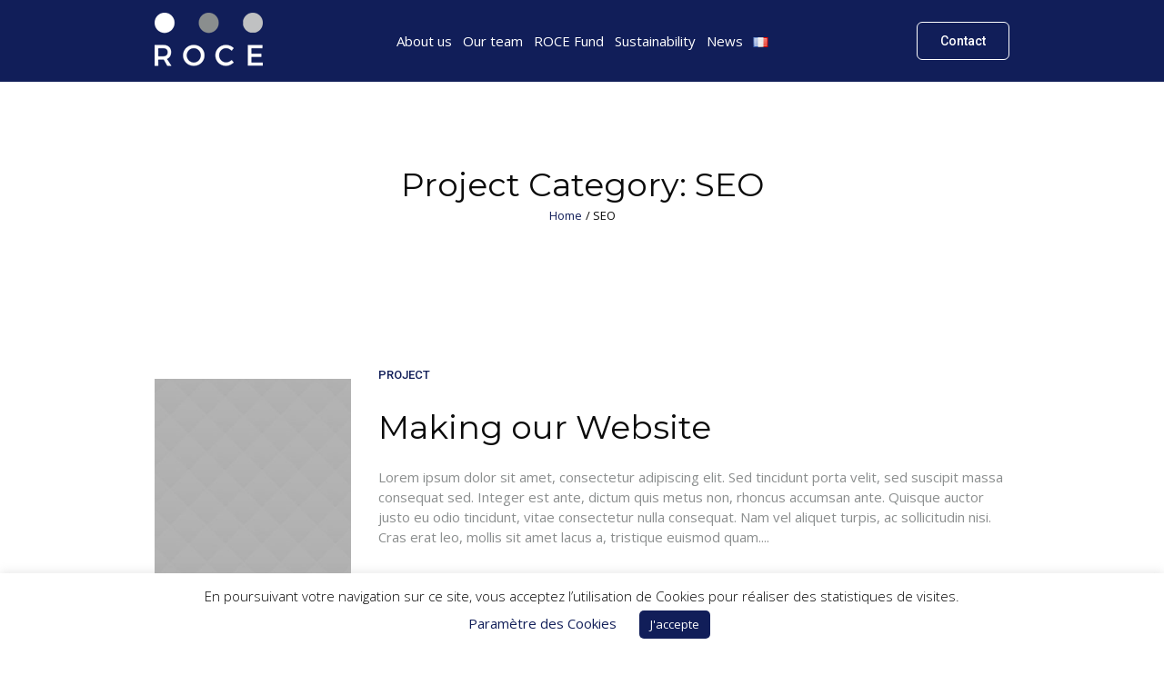

--- FILE ---
content_type: text/html; charset=UTF-8
request_url: https://rocecapital.com/pj-categs/seo/
body_size: 19310
content:
<!DOCTYPE html>
<html lang="en-GB" class="cmsmasters_html">
<head>
<meta charset="UTF-8" />
<meta name="viewport" content="width=device-width, initial-scale=1, maximum-scale=1" />
<meta name="format-detection" content="telephone=no" />
<link rel="profile" href="//gmpg.org/xfn/11" />
<link rel="pingback" href="https://rocecapital.com/xmlrpc.php" />
<meta name='robots' content='index, follow, max-image-preview:large, max-snippet:-1, max-video-preview:-1' />

	<!-- This site is optimized with the Yoast SEO plugin v26.6 - https://yoast.com/wordpress/plugins/seo/ -->
	<title>Archives des SEO - Roce Capital</title>
	<link rel="canonical" href="https://rocecapital.com/pj-categs/seo/" />
	<meta property="og:locale" content="en_GB" />
	<meta property="og:locale:alternate" content="fr_FR" />
	<meta property="og:type" content="article" />
	<meta property="og:title" content="Archives des SEO - Roce Capital" />
	<meta property="og:url" content="https://rocecapital.com/pj-categs/seo/" />
	<meta property="og:site_name" content="Roce Capital" />
	<meta name="twitter:card" content="summary_large_image" />
	<script type="application/ld+json" class="yoast-schema-graph">{"@context":"https://schema.org","@graph":[{"@type":"CollectionPage","@id":"https://rocecapital.com/pj-categs/seo/","url":"https://rocecapital.com/pj-categs/seo/","name":"Archives des SEO - Roce Capital","isPartOf":{"@id":"https://rocecapital.com/#website"},"primaryImageOfPage":{"@id":"https://rocecapital.com/pj-categs/seo/#primaryimage"},"image":{"@id":"https://rocecapital.com/pj-categs/seo/#primaryimage"},"thumbnailUrl":"https://rocecapital.com/wp-content/uploads/2018/06/image5.jpg","breadcrumb":{"@id":"https://rocecapital.com/pj-categs/seo/#breadcrumb"},"inLanguage":"en-GB"},{"@type":"ImageObject","inLanguage":"en-GB","@id":"https://rocecapital.com/pj-categs/seo/#primaryimage","url":"https://rocecapital.com/wp-content/uploads/2018/06/image5.jpg","contentUrl":"https://rocecapital.com/wp-content/uploads/2018/06/image5.jpg","width":1920,"height":1080,"caption":"image"},{"@type":"BreadcrumbList","@id":"https://rocecapital.com/pj-categs/seo/#breadcrumb","itemListElement":[{"@type":"ListItem","position":1,"name":"Home","item":"https://rocecapital.com/"},{"@type":"ListItem","position":2,"name":"SEO"}]},{"@type":"WebSite","@id":"https://rocecapital.com/#website","url":"https://rocecapital.com/","name":"Roce Capital","description":"Roce Capital","publisher":{"@id":"https://rocecapital.com/#organization"},"potentialAction":[{"@type":"SearchAction","target":{"@type":"EntryPoint","urlTemplate":"https://rocecapital.com/?s={search_term_string}"},"query-input":{"@type":"PropertyValueSpecification","valueRequired":true,"valueName":"search_term_string"}}],"inLanguage":"en-GB"},{"@type":"Organization","@id":"https://rocecapital.com/#organization","name":"ROCE Capital","url":"https://rocecapital.com/","logo":{"@type":"ImageObject","inLanguage":"en-GB","@id":"https://rocecapital.com/#/schema/logo/image/","url":"https://rocecapital.com/wp-content/uploads/2020/09/logo-roce-capital-header-retina.svg","contentUrl":"https://rocecapital.com/wp-content/uploads/2020/09/logo-roce-capital-header-retina.svg","width":160,"height":109,"caption":"ROCE Capital"},"image":{"@id":"https://rocecapital.com/#/schema/logo/image/"},"sameAs":["https://www.linkedin.com/company/rocecapital/"]}]}</script>
	<!-- / Yoast SEO plugin. -->


<link rel="alternate" href="https://rocecapital.com/pj-categs/seo/" hreflang="en" />
<link rel="alternate" href="https://rocecapital.com/fr/pj-categs/seo/" hreflang="fr" />
<link rel='dns-prefetch' href='//fonts.googleapis.com' />
<link rel='dns-prefetch' href='//www.googletagmanager.com' />
<link rel="alternate" type="application/rss+xml" title="Roce Capital &raquo; Feed" href="https://rocecapital.com/feed/" />
<link rel="alternate" type="application/rss+xml" title="Roce Capital &raquo; SEO Project Category Feed" href="https://rocecapital.com/pj-categs/seo/feed/" />
<style id='wp-img-auto-sizes-contain-inline-css' type='text/css'>
img:is([sizes=auto i],[sizes^="auto," i]){contain-intrinsic-size:3000px 1500px}
/*# sourceURL=wp-img-auto-sizes-contain-inline-css */
</style>
<link rel='stylesheet' id='layerslider-css' href='https://rocecapital.com/wp-content/plugins/LayerSlider/static/layerslider/css/layerslider.css?ver=6.8.2' type='text/css' media='all' />
<link rel='stylesheet' id='ls-google-fonts-css' href='https://fonts.googleapis.com/css?family=Rubik:500,300&#038;subset=latin%2Clatin-ext' type='text/css' media='all' />
<style id='wp-emoji-styles-inline-css' type='text/css'>

	img.wp-smiley, img.emoji {
		display: inline !important;
		border: none !important;
		box-shadow: none !important;
		height: 1em !important;
		width: 1em !important;
		margin: 0 0.07em !important;
		vertical-align: -0.1em !important;
		background: none !important;
		padding: 0 !important;
	}
/*# sourceURL=wp-emoji-styles-inline-css */
</style>
<style id='wp-block-library-inline-css' type='text/css'>
:root{--wp-block-synced-color:#7a00df;--wp-block-synced-color--rgb:122,0,223;--wp-bound-block-color:var(--wp-block-synced-color);--wp-editor-canvas-background:#ddd;--wp-admin-theme-color:#007cba;--wp-admin-theme-color--rgb:0,124,186;--wp-admin-theme-color-darker-10:#006ba1;--wp-admin-theme-color-darker-10--rgb:0,107,160.5;--wp-admin-theme-color-darker-20:#005a87;--wp-admin-theme-color-darker-20--rgb:0,90,135;--wp-admin-border-width-focus:2px}@media (min-resolution:192dpi){:root{--wp-admin-border-width-focus:1.5px}}.wp-element-button{cursor:pointer}:root .has-very-light-gray-background-color{background-color:#eee}:root .has-very-dark-gray-background-color{background-color:#313131}:root .has-very-light-gray-color{color:#eee}:root .has-very-dark-gray-color{color:#313131}:root .has-vivid-green-cyan-to-vivid-cyan-blue-gradient-background{background:linear-gradient(135deg,#00d084,#0693e3)}:root .has-purple-crush-gradient-background{background:linear-gradient(135deg,#34e2e4,#4721fb 50%,#ab1dfe)}:root .has-hazy-dawn-gradient-background{background:linear-gradient(135deg,#faaca8,#dad0ec)}:root .has-subdued-olive-gradient-background{background:linear-gradient(135deg,#fafae1,#67a671)}:root .has-atomic-cream-gradient-background{background:linear-gradient(135deg,#fdd79a,#004a59)}:root .has-nightshade-gradient-background{background:linear-gradient(135deg,#330968,#31cdcf)}:root .has-midnight-gradient-background{background:linear-gradient(135deg,#020381,#2874fc)}:root{--wp--preset--font-size--normal:16px;--wp--preset--font-size--huge:42px}.has-regular-font-size{font-size:1em}.has-larger-font-size{font-size:2.625em}.has-normal-font-size{font-size:var(--wp--preset--font-size--normal)}.has-huge-font-size{font-size:var(--wp--preset--font-size--huge)}.has-text-align-center{text-align:center}.has-text-align-left{text-align:left}.has-text-align-right{text-align:right}.has-fit-text{white-space:nowrap!important}#end-resizable-editor-section{display:none}.aligncenter{clear:both}.items-justified-left{justify-content:flex-start}.items-justified-center{justify-content:center}.items-justified-right{justify-content:flex-end}.items-justified-space-between{justify-content:space-between}.screen-reader-text{border:0;clip-path:inset(50%);height:1px;margin:-1px;overflow:hidden;padding:0;position:absolute;width:1px;word-wrap:normal!important}.screen-reader-text:focus{background-color:#ddd;clip-path:none;color:#444;display:block;font-size:1em;height:auto;left:5px;line-height:normal;padding:15px 23px 14px;text-decoration:none;top:5px;width:auto;z-index:100000}html :where(.has-border-color){border-style:solid}html :where([style*=border-top-color]){border-top-style:solid}html :where([style*=border-right-color]){border-right-style:solid}html :where([style*=border-bottom-color]){border-bottom-style:solid}html :where([style*=border-left-color]){border-left-style:solid}html :where([style*=border-width]){border-style:solid}html :where([style*=border-top-width]){border-top-style:solid}html :where([style*=border-right-width]){border-right-style:solid}html :where([style*=border-bottom-width]){border-bottom-style:solid}html :where([style*=border-left-width]){border-left-style:solid}html :where(img[class*=wp-image-]){height:auto;max-width:100%}:where(figure){margin:0 0 1em}html :where(.is-position-sticky){--wp-admin--admin-bar--position-offset:var(--wp-admin--admin-bar--height,0px)}@media screen and (max-width:600px){html :where(.is-position-sticky){--wp-admin--admin-bar--position-offset:0px}}

/*# sourceURL=wp-block-library-inline-css */
</style><style id='global-styles-inline-css' type='text/css'>
:root{--wp--preset--aspect-ratio--square: 1;--wp--preset--aspect-ratio--4-3: 4/3;--wp--preset--aspect-ratio--3-4: 3/4;--wp--preset--aspect-ratio--3-2: 3/2;--wp--preset--aspect-ratio--2-3: 2/3;--wp--preset--aspect-ratio--16-9: 16/9;--wp--preset--aspect-ratio--9-16: 9/16;--wp--preset--color--black: #000000;--wp--preset--color--cyan-bluish-gray: #abb8c3;--wp--preset--color--white: #ffffff;--wp--preset--color--pale-pink: #f78da7;--wp--preset--color--vivid-red: #cf2e2e;--wp--preset--color--luminous-vivid-orange: #ff6900;--wp--preset--color--luminous-vivid-amber: #fcb900;--wp--preset--color--light-green-cyan: #7bdcb5;--wp--preset--color--vivid-green-cyan: #00d084;--wp--preset--color--pale-cyan-blue: #8ed1fc;--wp--preset--color--vivid-cyan-blue: #0693e3;--wp--preset--color--vivid-purple: #9b51e0;--wp--preset--color--color-1: #464646;--wp--preset--color--color-2: #2b2b2b;--wp--preset--color--color-3: #000000;--wp--preset--color--color-4: #0b0b0b;--wp--preset--color--color-5: #ffffff;--wp--preset--color--color-6: #f9f9fa;--wp--preset--color--color-7: #e2e2e7;--wp--preset--color--color-8: #4285f4;--wp--preset--gradient--vivid-cyan-blue-to-vivid-purple: linear-gradient(135deg,rgb(6,147,227) 0%,rgb(155,81,224) 100%);--wp--preset--gradient--light-green-cyan-to-vivid-green-cyan: linear-gradient(135deg,rgb(122,220,180) 0%,rgb(0,208,130) 100%);--wp--preset--gradient--luminous-vivid-amber-to-luminous-vivid-orange: linear-gradient(135deg,rgb(252,185,0) 0%,rgb(255,105,0) 100%);--wp--preset--gradient--luminous-vivid-orange-to-vivid-red: linear-gradient(135deg,rgb(255,105,0) 0%,rgb(207,46,46) 100%);--wp--preset--gradient--very-light-gray-to-cyan-bluish-gray: linear-gradient(135deg,rgb(238,238,238) 0%,rgb(169,184,195) 100%);--wp--preset--gradient--cool-to-warm-spectrum: linear-gradient(135deg,rgb(74,234,220) 0%,rgb(151,120,209) 20%,rgb(207,42,186) 40%,rgb(238,44,130) 60%,rgb(251,105,98) 80%,rgb(254,248,76) 100%);--wp--preset--gradient--blush-light-purple: linear-gradient(135deg,rgb(255,206,236) 0%,rgb(152,150,240) 100%);--wp--preset--gradient--blush-bordeaux: linear-gradient(135deg,rgb(254,205,165) 0%,rgb(254,45,45) 50%,rgb(107,0,62) 100%);--wp--preset--gradient--luminous-dusk: linear-gradient(135deg,rgb(255,203,112) 0%,rgb(199,81,192) 50%,rgb(65,88,208) 100%);--wp--preset--gradient--pale-ocean: linear-gradient(135deg,rgb(255,245,203) 0%,rgb(182,227,212) 50%,rgb(51,167,181) 100%);--wp--preset--gradient--electric-grass: linear-gradient(135deg,rgb(202,248,128) 0%,rgb(113,206,126) 100%);--wp--preset--gradient--midnight: linear-gradient(135deg,rgb(2,3,129) 0%,rgb(40,116,252) 100%);--wp--preset--font-size--small: 13px;--wp--preset--font-size--medium: 20px;--wp--preset--font-size--large: 36px;--wp--preset--font-size--x-large: 42px;--wp--preset--spacing--20: 0.44rem;--wp--preset--spacing--30: 0.67rem;--wp--preset--spacing--40: 1rem;--wp--preset--spacing--50: 1.5rem;--wp--preset--spacing--60: 2.25rem;--wp--preset--spacing--70: 3.38rem;--wp--preset--spacing--80: 5.06rem;--wp--preset--shadow--natural: 6px 6px 9px rgba(0, 0, 0, 0.2);--wp--preset--shadow--deep: 12px 12px 50px rgba(0, 0, 0, 0.4);--wp--preset--shadow--sharp: 6px 6px 0px rgba(0, 0, 0, 0.2);--wp--preset--shadow--outlined: 6px 6px 0px -3px rgb(255, 255, 255), 6px 6px rgb(0, 0, 0);--wp--preset--shadow--crisp: 6px 6px 0px rgb(0, 0, 0);}:where(.is-layout-flex){gap: 0.5em;}:where(.is-layout-grid){gap: 0.5em;}body .is-layout-flex{display: flex;}.is-layout-flex{flex-wrap: wrap;align-items: center;}.is-layout-flex > :is(*, div){margin: 0;}body .is-layout-grid{display: grid;}.is-layout-grid > :is(*, div){margin: 0;}:where(.wp-block-columns.is-layout-flex){gap: 2em;}:where(.wp-block-columns.is-layout-grid){gap: 2em;}:where(.wp-block-post-template.is-layout-flex){gap: 1.25em;}:where(.wp-block-post-template.is-layout-grid){gap: 1.25em;}.has-black-color{color: var(--wp--preset--color--black) !important;}.has-cyan-bluish-gray-color{color: var(--wp--preset--color--cyan-bluish-gray) !important;}.has-white-color{color: var(--wp--preset--color--white) !important;}.has-pale-pink-color{color: var(--wp--preset--color--pale-pink) !important;}.has-vivid-red-color{color: var(--wp--preset--color--vivid-red) !important;}.has-luminous-vivid-orange-color{color: var(--wp--preset--color--luminous-vivid-orange) !important;}.has-luminous-vivid-amber-color{color: var(--wp--preset--color--luminous-vivid-amber) !important;}.has-light-green-cyan-color{color: var(--wp--preset--color--light-green-cyan) !important;}.has-vivid-green-cyan-color{color: var(--wp--preset--color--vivid-green-cyan) !important;}.has-pale-cyan-blue-color{color: var(--wp--preset--color--pale-cyan-blue) !important;}.has-vivid-cyan-blue-color{color: var(--wp--preset--color--vivid-cyan-blue) !important;}.has-vivid-purple-color{color: var(--wp--preset--color--vivid-purple) !important;}.has-black-background-color{background-color: var(--wp--preset--color--black) !important;}.has-cyan-bluish-gray-background-color{background-color: var(--wp--preset--color--cyan-bluish-gray) !important;}.has-white-background-color{background-color: var(--wp--preset--color--white) !important;}.has-pale-pink-background-color{background-color: var(--wp--preset--color--pale-pink) !important;}.has-vivid-red-background-color{background-color: var(--wp--preset--color--vivid-red) !important;}.has-luminous-vivid-orange-background-color{background-color: var(--wp--preset--color--luminous-vivid-orange) !important;}.has-luminous-vivid-amber-background-color{background-color: var(--wp--preset--color--luminous-vivid-amber) !important;}.has-light-green-cyan-background-color{background-color: var(--wp--preset--color--light-green-cyan) !important;}.has-vivid-green-cyan-background-color{background-color: var(--wp--preset--color--vivid-green-cyan) !important;}.has-pale-cyan-blue-background-color{background-color: var(--wp--preset--color--pale-cyan-blue) !important;}.has-vivid-cyan-blue-background-color{background-color: var(--wp--preset--color--vivid-cyan-blue) !important;}.has-vivid-purple-background-color{background-color: var(--wp--preset--color--vivid-purple) !important;}.has-black-border-color{border-color: var(--wp--preset--color--black) !important;}.has-cyan-bluish-gray-border-color{border-color: var(--wp--preset--color--cyan-bluish-gray) !important;}.has-white-border-color{border-color: var(--wp--preset--color--white) !important;}.has-pale-pink-border-color{border-color: var(--wp--preset--color--pale-pink) !important;}.has-vivid-red-border-color{border-color: var(--wp--preset--color--vivid-red) !important;}.has-luminous-vivid-orange-border-color{border-color: var(--wp--preset--color--luminous-vivid-orange) !important;}.has-luminous-vivid-amber-border-color{border-color: var(--wp--preset--color--luminous-vivid-amber) !important;}.has-light-green-cyan-border-color{border-color: var(--wp--preset--color--light-green-cyan) !important;}.has-vivid-green-cyan-border-color{border-color: var(--wp--preset--color--vivid-green-cyan) !important;}.has-pale-cyan-blue-border-color{border-color: var(--wp--preset--color--pale-cyan-blue) !important;}.has-vivid-cyan-blue-border-color{border-color: var(--wp--preset--color--vivid-cyan-blue) !important;}.has-vivid-purple-border-color{border-color: var(--wp--preset--color--vivid-purple) !important;}.has-vivid-cyan-blue-to-vivid-purple-gradient-background{background: var(--wp--preset--gradient--vivid-cyan-blue-to-vivid-purple) !important;}.has-light-green-cyan-to-vivid-green-cyan-gradient-background{background: var(--wp--preset--gradient--light-green-cyan-to-vivid-green-cyan) !important;}.has-luminous-vivid-amber-to-luminous-vivid-orange-gradient-background{background: var(--wp--preset--gradient--luminous-vivid-amber-to-luminous-vivid-orange) !important;}.has-luminous-vivid-orange-to-vivid-red-gradient-background{background: var(--wp--preset--gradient--luminous-vivid-orange-to-vivid-red) !important;}.has-very-light-gray-to-cyan-bluish-gray-gradient-background{background: var(--wp--preset--gradient--very-light-gray-to-cyan-bluish-gray) !important;}.has-cool-to-warm-spectrum-gradient-background{background: var(--wp--preset--gradient--cool-to-warm-spectrum) !important;}.has-blush-light-purple-gradient-background{background: var(--wp--preset--gradient--blush-light-purple) !important;}.has-blush-bordeaux-gradient-background{background: var(--wp--preset--gradient--blush-bordeaux) !important;}.has-luminous-dusk-gradient-background{background: var(--wp--preset--gradient--luminous-dusk) !important;}.has-pale-ocean-gradient-background{background: var(--wp--preset--gradient--pale-ocean) !important;}.has-electric-grass-gradient-background{background: var(--wp--preset--gradient--electric-grass) !important;}.has-midnight-gradient-background{background: var(--wp--preset--gradient--midnight) !important;}.has-small-font-size{font-size: var(--wp--preset--font-size--small) !important;}.has-medium-font-size{font-size: var(--wp--preset--font-size--medium) !important;}.has-large-font-size{font-size: var(--wp--preset--font-size--large) !important;}.has-x-large-font-size{font-size: var(--wp--preset--font-size--x-large) !important;}
/*# sourceURL=global-styles-inline-css */
</style>

<style id='classic-theme-styles-inline-css' type='text/css'>
/*! This file is auto-generated */
.wp-block-button__link{color:#fff;background-color:#32373c;border-radius:9999px;box-shadow:none;text-decoration:none;padding:calc(.667em + 2px) calc(1.333em + 2px);font-size:1.125em}.wp-block-file__button{background:#32373c;color:#fff;text-decoration:none}
/*# sourceURL=/wp-includes/css/classic-themes.min.css */
</style>
<link rel='stylesheet' id='contact-form-7-css' href='https://rocecapital.com/wp-content/plugins/contact-form-7/includes/css/styles.css?ver=6.1.4' type='text/css' media='all' />
<link rel='stylesheet' id='cookie-law-info-css' href='https://rocecapital.com/wp-content/plugins/cookie-law-info/legacy/public/css/cookie-law-info-public.css?ver=3.3.9.1' type='text/css' media='all' />
<link rel='stylesheet' id='cookie-law-info-gdpr-css' href='https://rocecapital.com/wp-content/plugins/cookie-law-info/legacy/public/css/cookie-law-info-gdpr.css?ver=3.3.9.1' type='text/css' media='all' />
<link rel='stylesheet' id='aspero-theme-style-css' href='https://rocecapital.com/wp-content/themes/aspero/style.css?ver=1.0.0' type='text/css' media='screen, print' />
<link rel='stylesheet' id='aspero-style-css' href='https://rocecapital.com/wp-content/themes/aspero/theme-framework/theme-style/css/style.css?ver=1.0.0' type='text/css' media='screen, print' />
<style id='aspero-style-inline-css' type='text/css'>

	.header_mid .header_mid_inner .logo_wrap {
		width : 120px;
	}

	.header_mid_inner .logo img.logo_retina {
		width : 60px;
	}


			.headline_outer {
				background-image:url(http://aspero.cmsmasters.net/wp-content/themes/aspero/theme-vars/theme-style/img/headline_bg.jpg);
				background-repeat:no-repeat;
				background-attachment:scroll;
				background-size:cover;
			}
			
		.headline_aligner {
			min-height:250px;
		}
		

		
		#page .cmsmasters_social_icon_color.cmsmasters_social_icon_1 {
			color:#cacaca;
		}
		
		
		#page .cmsmasters_social_icon_color.cmsmasters_social_icon_1:hover {
			color:#4285f4;
		}
		
		#page .cmsmasters_social_icon_color.cmsmasters_social_icon_2 {
			color:#cacaca;
		}
		
		
		#page .cmsmasters_social_icon_color.cmsmasters_social_icon_2:hover {
			color:#4285f4;
		}
		
		#page .cmsmasters_social_icon_color.cmsmasters_social_icon_3 {
			color:#cacaca;
		}
		
		
		#page .cmsmasters_social_icon_color.cmsmasters_social_icon_3:hover {
			color:#4285f4;
		}
		
		#page .cmsmasters_social_icon_color.cmsmasters_social_icon_4 {
			color:#cacaca;
		}
		
		
		#page .cmsmasters_social_icon_color.cmsmasters_social_icon_4:hover {
			color:#4285f4;
		}
		
		#page .cmsmasters_social_icon_color.cmsmasters_social_icon_5 {
			color:#cacaca;
		}
		
		
		#page .cmsmasters_social_icon_color.cmsmasters_social_icon_5:hover {
			color:#4285f4;
		}

	.header_top {
		height : 40px;
	}
	
	ul.top_line_nav > li > a {
		line-height : 38px;
	}
	
	.header_mid {
		height : 90px;
	}
	
	.header_bot {
		height : 68px;
	}
	
	#page.cmsmasters_heading_after_header #middle, 
	#page.cmsmasters_heading_under_header #middle .headline .headline_outer {
		padding-top : 90px;
	}
	
	#page.cmsmasters_heading_after_header.enable_header_top #middle, 
	#page.cmsmasters_heading_under_header.enable_header_top #middle .headline .headline_outer {
		padding-top : 130px;
	}
	
	#page.cmsmasters_heading_after_header.enable_header_bottom #middle, 
	#page.cmsmasters_heading_under_header.enable_header_bottom #middle .headline .headline_outer {
		padding-top : 158px;
	}
	
	#page.cmsmasters_heading_after_header.enable_header_top.enable_header_bottom #middle, 
	#page.cmsmasters_heading_under_header.enable_header_top.enable_header_bottom #middle .headline .headline_outer {
		padding-top : 198px;
	}
	
	@media only screen and (max-width: 1024px) {
		.header_top,
		.header_mid,
		.header_bot {
			height : auto;
		}
		
		.header_mid .header_mid_inner > div,
		.header_mid .header_mid_inner .cmsmasters_header_cart_link {
			height : 90px;
		}
		
		#page.cmsmasters_heading_after_header #middle, 
		#page.cmsmasters_heading_under_header #middle .headline .headline_outer, 
		#page.cmsmasters_heading_after_header.enable_header_top #middle, 
		#page.cmsmasters_heading_under_header.enable_header_top #middle .headline .headline_outer, 
		#page.cmsmasters_heading_after_header.enable_header_bottom #middle, 
		#page.cmsmasters_heading_under_header.enable_header_bottom #middle .headline .headline_outer, 
		#page.cmsmasters_heading_after_header.enable_header_top.enable_header_bottom #middle, 
		#page.cmsmasters_heading_under_header.enable_header_top.enable_header_bottom #middle .headline .headline_outer {
			padding-top : 0 !important;
		}
	}
	
	@media only screen and (max-width: 768px) {
		.header_mid .header_mid_inner > div, 
		.header_bot .header_bot_inner > div,
		.header_mid .header_mid_inner .cmsmasters_header_cart_link {
			height:auto;
		}
	}
	
	@media only screen and (max-width: 1024px) {
		.enable_header_centered .header_mid .header_mid_inner .cmsmasters_header_cart_link {
			height:auto;
		}
	}
.text-intro {
padding-left: 10%;
padding-right: 10%;
font-size: 16px;
}

.cli-plugin-button, .cli-plugin-button:visited, .medium.cli-plugin-button, .medium.cli-plugin-button:visited {
    border-radius: 5px;
}
/*# sourceURL=aspero-style-inline-css */
</style>
<link rel='stylesheet' id='aspero-adaptive-css' href='https://rocecapital.com/wp-content/themes/aspero/theme-framework/theme-style/css/adaptive.css?ver=1.0.0' type='text/css' media='screen, print' />
<link rel='stylesheet' id='aspero-retina-css' href='https://rocecapital.com/wp-content/themes/aspero/theme-framework/theme-style/css/retina.css?ver=1.0.0' type='text/css' media='screen' />
<link rel='stylesheet' id='aspero-icons-css' href='https://rocecapital.com/wp-content/themes/aspero/css/fontello.css?ver=1.0.0' type='text/css' media='screen' />
<link rel='stylesheet' id='aspero-icons-custom-css' href='https://rocecapital.com/wp-content/themes/aspero/theme-vars/theme-style/css/fontello-custom.css?ver=1.0.0' type='text/css' media='screen' />
<link rel='stylesheet' id='animate-css' href='https://rocecapital.com/wp-content/themes/aspero/css/animate.css?ver=1.0.0' type='text/css' media='screen' />
<link rel='stylesheet' id='ilightbox-css' href='https://rocecapital.com/wp-content/themes/aspero/css/ilightbox.css?ver=2.2.0' type='text/css' media='screen' />
<link rel='stylesheet' id='ilightbox-skin-dark-css' href='https://rocecapital.com/wp-content/themes/aspero/css/ilightbox-skins/dark-skin.css?ver=2.2.0' type='text/css' media='screen' />
<link rel='stylesheet' id='aspero-fonts-schemes-css' href='https://rocecapital.com/wp-content/uploads/cmsmasters_styles/aspero.css?ver=1.0.0' type='text/css' media='screen' />
<link rel='stylesheet' id='google-fonts-css' href='//fonts.googleapis.com/css?family=Open+Sans%3A300%2C300italic%2C400%2C400italic%2C700%2C700italic%7CRoboto%3A100%2C100italic%2C300%2C300italic%2C400%2C400italic%2C500%2C500italic%2C700%2C700italic%2C900%2C900italic%7CMontserrat%3A400%2C700%7CRubik%3A300%2C300i%2C400%2C400i%2C500%2C500i%2C700%2C700i%2C900%2C900i&#038;ver=6.9' type='text/css' media='all' />
<link rel='stylesheet' id='aspero-theme-vars-style-css' href='https://rocecapital.com/wp-content/themes/aspero/theme-vars/theme-style/css/vars-style.css?ver=1.0.0' type='text/css' media='screen, print' />
<link rel='stylesheet' id='aspero-gutenberg-frontend-style-css' href='https://rocecapital.com/wp-content/themes/aspero/gutenberg/cmsmasters-framework/theme-style/css/frontend-style.css?ver=1.0.0' type='text/css' media='screen' />
<link rel='stylesheet' id='aspero-child-style-css' href='https://rocecapital.com/wp-content/themes/aspero-child/style.css?ver=1.0.0' type='text/css' media='screen, print' />
<script type="text/javascript" id="layerslider-greensock-js-extra">
/* <![CDATA[ */
var LS_Meta = {"v":"6.8.2"};
//# sourceURL=layerslider-greensock-js-extra
/* ]]> */
</script>
<script type="text/javascript" src="https://rocecapital.com/wp-content/plugins/LayerSlider/static/layerslider/js/greensock.js?ver=1.19.0" id="layerslider-greensock-js"></script>
<script type="text/javascript" src="https://rocecapital.com/wp-includes/js/jquery/jquery.min.js?ver=3.7.1" id="jquery-core-js"></script>
<script type="text/javascript" src="https://rocecapital.com/wp-includes/js/jquery/jquery-migrate.min.js?ver=3.4.1" id="jquery-migrate-js"></script>
<script type="text/javascript" src="https://rocecapital.com/wp-content/plugins/LayerSlider/static/layerslider/js/layerslider.kreaturamedia.jquery.js?ver=6.8.2" id="layerslider-js"></script>
<script type="text/javascript" src="https://rocecapital.com/wp-content/plugins/LayerSlider/static/layerslider/js/layerslider.transitions.js?ver=6.8.2" id="layerslider-transitions-js"></script>
<script type="text/javascript" id="cookie-law-info-js-extra">
/* <![CDATA[ */
var Cli_Data = {"nn_cookie_ids":["_gat_gtag_UA_179003857_1","cookielawinfo-checkbox-functional","cookielawinfo-checkbox-others","cookielawinfo-checkbox-necessary","cookielawinfo-checkbox-performance","cookielawinfo-checkbox-analytics","cookielawinfo-checkbox-advertisement","_ga","_gid","pll_language"],"cookielist":[],"non_necessary_cookies":{"functional":["pll_language"],"analytics":["_ga","_gid"],"others":["_gat_gtag_UA_179003857_1"]},"ccpaEnabled":"","ccpaRegionBased":"","ccpaBarEnabled":"","strictlyEnabled":["necessary","obligatoire"],"ccpaType":"gdpr","js_blocking":"","custom_integration":"","triggerDomRefresh":"","secure_cookies":""};
var cli_cookiebar_settings = {"animate_speed_hide":"500","animate_speed_show":"500","background":"#FFF","border":"#b1a6a6c2","border_on":"","button_1_button_colour":"#111e59","button_1_button_hover":"#0e1847","button_1_link_colour":"#fff","button_1_as_button":"1","button_1_new_win":"","button_2_button_colour":"#333","button_2_button_hover":"#292929","button_2_link_colour":"#444","button_2_as_button":"","button_2_hidebar":"","button_3_button_colour":"#000","button_3_button_hover":"#000000","button_3_link_colour":"#fff","button_3_as_button":"1","button_3_new_win":"","button_4_button_colour":"#000","button_4_button_hover":"#000000","button_4_link_colour":"#111e59","button_4_as_button":"","button_7_button_colour":"#61a229","button_7_button_hover":"#4e8221","button_7_link_colour":"#fff","button_7_as_button":"1","button_7_new_win":"","font_family":"inherit","header_fix":"","notify_animate_hide":"1","notify_animate_show":"1","notify_div_id":"#cookie-law-info-bar","notify_position_horizontal":"right","notify_position_vertical":"bottom","scroll_close":"","scroll_close_reload":"","accept_close_reload":"","reject_close_reload":"","showagain_tab":"","showagain_background":"#fff","showagain_border":"#000","showagain_div_id":"#cookie-law-info-again","showagain_x_position":"100px","text":"#000","show_once_yn":"","show_once":"10000","logging_on":"","as_popup":"","popup_overlay":"1","bar_heading_text":"","cookie_bar_as":"banner","popup_showagain_position":"bottom-right","widget_position":"left"};
var log_object = {"ajax_url":"https://rocecapital.com/wp-admin/admin-ajax.php"};
//# sourceURL=cookie-law-info-js-extra
/* ]]> */
</script>
<script type="text/javascript" src="https://rocecapital.com/wp-content/plugins/cookie-law-info/legacy/public/js/cookie-law-info-public.js?ver=3.3.9.1" id="cookie-law-info-js"></script>
<script type="text/javascript" src="https://rocecapital.com/wp-content/themes/aspero/js/debounced-resize.min.js?ver=1.0.0" id="debounced-resize-js"></script>
<script type="text/javascript" src="https://rocecapital.com/wp-content/themes/aspero/js/modernizr.min.js?ver=1.0.0" id="modernizr-js"></script>
<script type="text/javascript" src="https://rocecapital.com/wp-content/themes/aspero/js/respond.min.js?ver=1.0.0" id="respond-js"></script>
<script type="text/javascript" src="https://rocecapital.com/wp-content/themes/aspero/js/jquery.iLightBox.min.js?ver=2.2.0" id="iLightBox-js"></script>
<meta name="generator" content="Powered by LayerSlider 6.8.2 - Multi-Purpose, Responsive, Parallax, Mobile-Friendly Slider Plugin for WordPress." />
<!-- LayerSlider updates and docs at: https://layerslider.kreaturamedia.com -->
<link rel="https://api.w.org/" href="https://rocecapital.com/wp-json/" /><link rel="alternate" title="JSON" type="application/json" href="https://rocecapital.com/wp-json/wp/v2/pj-categs/12" /><link rel="EditURI" type="application/rsd+xml" title="RSD" href="https://rocecapital.com/xmlrpc.php?rsd" />
<meta name="generator" content="WordPress 6.9" />
<meta name="generator" content="Site Kit by Google 1.168.0" /><!-- Global site tag (gtag.js) - Google Analytics -->
<script async src="https://www.googletagmanager.com/gtag/js?id=UA-179003857-1"></script>
<script>
  window.dataLayer = window.dataLayer || [];
  function gtag(){dataLayer.push(arguments);}
  gtag('js', new Date());

  gtag('config', 'UA-179003857-1');
</script>
<meta name="generator" content="Powered by Slider Revolution 6.5.31 - responsive, Mobile-Friendly Slider Plugin for WordPress with comfortable drag and drop interface." />
<link rel="icon" href="https://rocecapital.com/wp-content/uploads/2020/07/cropped-favicon-roce-capital-75x75.png" sizes="32x32" />
<link rel="icon" href="https://rocecapital.com/wp-content/uploads/2020/07/cropped-favicon-roce-capital-300x300.png" sizes="192x192" />
<link rel="apple-touch-icon" href="https://rocecapital.com/wp-content/uploads/2020/07/cropped-favicon-roce-capital-300x300.png" />
<meta name="msapplication-TileImage" content="https://rocecapital.com/wp-content/uploads/2020/07/cropped-favicon-roce-capital-300x300.png" />
<script>function setREVStartSize(e){
			//window.requestAnimationFrame(function() {
				window.RSIW = window.RSIW===undefined ? window.innerWidth : window.RSIW;
				window.RSIH = window.RSIH===undefined ? window.innerHeight : window.RSIH;
				try {
					var pw = document.getElementById(e.c).parentNode.offsetWidth,
						newh;
					pw = pw===0 || isNaN(pw) || (e.l=="fullwidth" || e.layout=="fullwidth") ? window.RSIW : pw;
					e.tabw = e.tabw===undefined ? 0 : parseInt(e.tabw);
					e.thumbw = e.thumbw===undefined ? 0 : parseInt(e.thumbw);
					e.tabh = e.tabh===undefined ? 0 : parseInt(e.tabh);
					e.thumbh = e.thumbh===undefined ? 0 : parseInt(e.thumbh);
					e.tabhide = e.tabhide===undefined ? 0 : parseInt(e.tabhide);
					e.thumbhide = e.thumbhide===undefined ? 0 : parseInt(e.thumbhide);
					e.mh = e.mh===undefined || e.mh=="" || e.mh==="auto" ? 0 : parseInt(e.mh,0);
					if(e.layout==="fullscreen" || e.l==="fullscreen")
						newh = Math.max(e.mh,window.RSIH);
					else{
						e.gw = Array.isArray(e.gw) ? e.gw : [e.gw];
						for (var i in e.rl) if (e.gw[i]===undefined || e.gw[i]===0) e.gw[i] = e.gw[i-1];
						e.gh = e.el===undefined || e.el==="" || (Array.isArray(e.el) && e.el.length==0)? e.gh : e.el;
						e.gh = Array.isArray(e.gh) ? e.gh : [e.gh];
						for (var i in e.rl) if (e.gh[i]===undefined || e.gh[i]===0) e.gh[i] = e.gh[i-1];
											
						var nl = new Array(e.rl.length),
							ix = 0,
							sl;
						e.tabw = e.tabhide>=pw ? 0 : e.tabw;
						e.thumbw = e.thumbhide>=pw ? 0 : e.thumbw;
						e.tabh = e.tabhide>=pw ? 0 : e.tabh;
						e.thumbh = e.thumbhide>=pw ? 0 : e.thumbh;
						for (var i in e.rl) nl[i] = e.rl[i]<window.RSIW ? 0 : e.rl[i];
						sl = nl[0];
						for (var i in nl) if (sl>nl[i] && nl[i]>0) { sl = nl[i]; ix=i;}
						var m = pw>(e.gw[ix]+e.tabw+e.thumbw) ? 1 : (pw-(e.tabw+e.thumbw)) / (e.gw[ix]);
						newh =  (e.gh[ix] * m) + (e.tabh + e.thumbh);
					}
					var el = document.getElementById(e.c);
					if (el!==null && el) el.style.height = newh+"px";
					el = document.getElementById(e.c+"_wrapper");
					if (el!==null && el) {
						el.style.height = newh+"px";
						el.style.display = "block";
					}
				} catch(e){
					console.log("Failure at Presize of Slider:" + e)
				}
			//});
		  };</script>
		<style type="text/css" id="wp-custom-css">
			@media only screen and (min-width: 1025px){
	ul.navigation > li.menu-item.current-menu-item > a, ul.navigation > li.menu-item.current-menu-item > a .nav_subtitle, ul.navigation > li.menu-item.current-menu-item > a .nav_tag, ul.navigation > li.menu-item.current-menu-ancestor > a, ul.navigation > li.menu-item.current-menu-ancestor > a .nav_subtitle, ul.navigation > li.menu-item.current-menu-ancestor > a .nav_tag, ul.navigation > li.menu-item-highlight > a, ul.navigation > li.menu-item-highlight > a .nav_subtitle, ul.navigation > li.menu-item-highlight > a .nav_tag, ul.navigation > li.page_item.current_page_item > a, ul.navigation > li.page_item.current_page_item > a .nav_subtitle, ul.navigation > li.page_item.current_page_item > a .nav_tag, ul.navigation > li.page_item.current_page_ancestor > a, ul.navigation > li.page_item.current_page_ancestor > a .nav_subtitle, ul.navigation > li.page_item.current_page_ancestor > a .nav_tag {
    color: #111e59;
    font-weight: 600;
}
}

h2, h2 a, .cmsmasters_sitemap_wrap .cmsmasters_sitemap > li > a, .cmsmasters_project_puzzle .cmsmasters_project_header .cmsmasters_project_title a {
    font-family: 'Rubik', Arial, Helvetica, 'Nimbus Sans L', sans-serif;
    font-size: 24px;
    line-height: 42px;
    font-weight: 300;
    font-style: normal;
    text-transform: none;
    text-decoration: none;
	pointer-events: none;
}

#page .cmsmasters_social_icon_color.cmsmasters_social_icon_1 {
    color: #cacaca;
    display: none;
}

#page .cmsmasters_social_icon_color.cmsmasters_social_icon_3 {
    color: #cacaca;
	display: none;
}

#page .cmsmasters_social_icon_color.cmsmasters_social_icon_4 {
    color: #cacaca;
	display: none;
}

#page .cmsmasters_social_icon_color.cmsmasters_social_icon_5 {
    color: #cacaca;
	display: none;
}

.btn-more {
	display: none;
}

.cmsmasters_icon_box.cmsmasters_icon_top .icon_box_inner .icon_box_text {
    font-size: 15px;
}

.cmsmasters_row_margin.cmsmasters_row_columns_behavior .cmsmasters_column .cmsmasters_column_inner > div {
    font-size: 15px;
}

#cmsmasters_icon_list_items_atowcd8vc {
    font-size: 15px;
}

.cmsmasters_profile_horizontal .cmsmasters_profile_content {
    font-size: 15px;
}

h2, h2 a, .cmsmasters_sitemap_wrap .cmsmasters_sitemap > li > a, .cmsmasters_project_puzzle .cmsmasters_project_header .cmsmasters_project_title a {
    font-family: 'Montserrat', Arial, Helvetica, 'Nimbus Sans L', sans-serif;
}

h6, h6 a, table thead tr th, table tfoot tr td, .cmsmasters-form-builder label, .wpcf7-form label, .wp-caption .wp-caption-text, .wp-caption .wp-caption-text a, .cmsmasters_img .cmsmasters_img_caption, .cmsmasters_stats.stats_mode_bars .cmsmasters_stat_wrap .cmsmasters_stat .cmsmasters_stat_inner .cmsmasters_stat_counter_wrap, .cmsmasters_gallery .cmsmasters_gallery_item.cmsmasters_caption figcaption, .cmsmasters_twitter_wrap .published, .cmsmasters_pricing_table .cmsmasters_period, .cmsmasters_quotes_slider .cmsmasters_quote_site, .cmsmasters_quotes_slider .cmsmasters_quote_site a, .cmsmasters_quotes_grid .cmsmasters_quote_site, .cmsmasters_quotes_grid .cmsmasters_quote_site a, .cmsmasters_open_profile .profile_details_item_title, .cmsmasters_open_profile .profile_features_item_title, .cmsmasters_slider_post .cmsmasters_slider_post_cont_info, .cmsmasters_slider_post .cmsmasters_slider_post_cont_info *, .cmsmasters_slider_project .cmsmasters_slider_project_cont_info, .cmsmasters_slider_project .cmsmasters_slider_project_cont_info *, .cmsmasters_post_default .cmsmasters_post_cont_info, .cmsmasters_post_default .cmsmasters_post_cont_info *, .cmsmasters_post_masonry .cmsmasters_post_read_more, .cmsmasters_post_masonry .cmsmasters_post_cont_info, .cmsmasters_post_masonry .cmsmasters_post_cont_info *, .cmsmasters_post_timeline .cmsmasters_post_date .cmsmasters_mon_year, .cmsmasters_post_timeline .cmsmasters_post_read_more, .cmsmasters_open_post .cmsmasters_post_cont_info, .cmsmasters_open_post .cmsmasters_post_cont_info *, .about_author .about_author_cont > a, .cmsmasters_comment_item .cmsmasters_comment_item_date, .cmsmasters_project_puzzle .cmsmasters_project_category, .cmsmasters_project_puzzle .cmsmasters_project_category *, .cmsmasters_archive_type .cmsmasters_archive_item_info, .cmsmasters_archive_type .cmsmasters_archive_item_info *, .cmsmasters_open_project .project_details_item_title, .cmsmasters_open_project .project_features_item_title, #wp-calendar thead th, #wp-calendar caption, .widget_custom_contact_info_entries .widget_custom_contact_info_title, .widget_nav_menu > div > ul > li > a, .widget_custom_twitter_entries .tweet_time, .cmsmasters_slider_post .cmsmasters_slider_post_category, .cmsmasters_slider_post .cmsmasters_slider_post_category a, .cmsmasters_project_puzzle .cmsmasters_project_category a, .widget_custom_posts_tabs_entries .cmsmasters_tabs .cmsmasters_lpr_tabs_cont > a, .cmsmasters_slider_post .cmsmasters_slider_post_cont_info > span, .cmsmasters_slider_post .cmsmasters_slider_post_cont_info > span a, .cmsmasters_post_default .cmsmasters_post_footer > span, .cmsmasters_post_default .cmsmasters_post_footer > span a, .cmsmasters_comment_item .cmsmasters_comment_item_cont_info .comment-edit-link, .cmsmasters_comment_item .cmsmasters_comment_item_avatar .comment-reply-link {
    font-family: 'Open Sans', Arial, Helvetica, 'Nimbus Sans L', sans-serif;
    font-size: 15px;
    font-weight: 500;
}

#cmsmasters_heading_2xufwyrbyb {
    margin-bottom: 20px;
}

h4, h4 a, .cmsmasters_sitemap_wrap .cmsmasters_sitemap > li > ul > li > a, .cmsmasters_sitemap_wrap .cmsmasters_sitemap_category > li > a, .cmsmasters_toggles .cmsmasters_toggle_title a, .cmsmasters_stats .cmsmasters_stat_title, .cmsmasters_stats.stats_mode_circles .cmsmasters_stat_wrap .cmsmasters_stat_title {
    font-family: 'Montserrat', Arial, Helvetica, 'Nimbus Sans L', sans-serif;
    font-size: 20px;
}

.cmsmasters_profile_horizontal .cmsmasters_profile_content {
    padding: 20px 0 0;
    position: relative;
    text-align: center;
    overflow: hidden;
}

.cmsmasters_profile_horizontal .cmsmasters_profile_content {
    padding: 20px 0 0;
    position: relative;
    text-align: left;
    overflow: hidden;
}

.cmsmasters_profile_horizontal .cmsmasters_profile_content p {
    margin: 0;
    padding: 10px;
}

.cmsmasters_profile_horizontal .cmsmasters_profile_content p {
    margin: 0;
    padding: 10px;
    text-align: left;
}

@media only screen and (max-width: 768px) {
	#header .header_mid .resp_mid_nav_wrap {
    float: left;
    display: inline-block;
    margin: 0 25px 20px;
    vertical-align: middle;
    text-align: center;
    top: -15px;
}
}

@media only screen and (max-width: 768px) {
	.header_mid .header_mid_button_wrap {
    display: inline-block;
    margin-top: -20px;
    margin-bottom: 20px;
		margin-right: 25px;
    float: right;
    vertical-align: middle;
}
}

@media only screen and (max-width: 479px) {
	.header_mid .header_mid_button_wrap {
    display: none;
}
}

@media only screen and (max-width: 768px){
	#header .header_mid .logo_wrap {
    width: auto;
    float: none;
    margin: 0 15px -25px;
    text-align: center;
}
}

@media only screen and (max-width: 768px) {
	#header .header_mid .header_mid_inner {
    padding: 20px 0 0;
    text-align: center;
}
}

@media only screen and (min-width: 1025px){
		.header_mid .mid_nav_wrap {
    height: 100%;
    float: none;
    position: absolute;
    top: 50%;
    left: 50%;
    transform: translate(-50%, -50%);
}
}


@media only screen and (min-width: 1440px){
	.mid_nav > li > a {
    padding: 8px 12px;
}
}

@media only screen and (max-width: 1024px){
	#header .header_mid .mid_nav_wrap {
    display: block;
    height: auto;
    float: none;
    margin: 0 -20px;
    visibility: visible;
    overflow: hidden;
    clear: both;
    opacity: 1;
}
}

body, table tbody tr th, table tbody tr td, .cmsmasters-form-builder .check_parent input[type=checkbox] + label, .cmsmasters-form-builder .check_parent input[type=radio] + label, .cmsmasters_slider_post .cmsmasters_slider_post_read_more, .cmsmasters_quotes_slider .cmsmasters_quote_subtitle, .cmsmasters_post_default .cmsmasters_post_read_more, .widget_custom_posts_tabs_entries .cmsmasters_tabs .cmsmasters_lpr_tabs_cont > .published {
    font-family: 'Open Sans', Arial, Helvetica, 'Nimbus Sans L', sans-serif;
    font-size: 15px;
    line-height: 22px;
    font-weight: 500;
    font-style: normal;
}

#slide_top {
    border-radius: 50px;
	background-color: #3f4649!important;
}

#cmsmasters_icon_box_sk6rskims5.cmsmasters_icon_top {
    padding-top: 90px;
}

#cmsmasters_icon_box_pkhxx4tt9e.cmsmasters_icon_top {
    padding-top: 90px;
}

#cmsmasters_icon_box_f7wbxd1y8p.cmsmasters_icon_top {
    padding-top: 90px;
}

#cmsmasters_icon_box_prfkjumhtc.cmsmasters_icon_top {
    padding-top: 90px;
}

/*.cmsmasters_row_margin.cmsmasters_1212 {
	background-color: #f9f9f9;
  border-radius: 10px;
}*/

.cmsmasters_open_post .cmsmasters_post_date + .cmsmasters_post_author {
    display: none;
}

.post_nav {
    border-color: #2b2b2b;
    display: none;
}

.post_comments {
    display: none;
}

.cmsmasters_open_post .cmsmasters_post_footer {
    display: none;
}

.comment-respond {
    padding: 45px 0 0;
    position: relative;
    display: none;
}

.cmsmasters_slider_post .cmsmasters_slider_post_outer:hover, .cmsmasters_slider_project .cmsmasters_img_rollover_wrap:hover, .cmsmasters_pricing_item .cmsmasters_pricing_item_inner:hover, .cmsmasters_button:hover, .cmsmasters_quotes_grid .cmsmasters_quote_inner:hover, .cmsmasters_project_puzzle .project_outer:hover, .cmsmasters_mailpoet_form form.shortcode_wysija .wysija-submit:hover {
    -webkit-box-shadow: none;
    box-shadow: none;
}

.cmsmasters_posts_slider .preloader {
    padding-bottom: 63.1%;
    display: none;
}

.headline_outer {
    background-image: none;
}

.cmsmasters_archive_type .cmsmasters_archive_item_info .cmsmasters_archive_item_user_name {
    display: none;
}

html .cmsmasters_color_scheme_footer a:hover, html .cmsmasters_color_scheme_footer h1 a:hover, html .cmsmasters_color_scheme_footer h2 a:hover, html .cmsmasters_color_scheme_footer h3 a:hover, html .cmsmasters_color_scheme_footer h4 a:hover, html .cmsmasters_color_scheme_footer h5 a:hover, html .cmsmasters_color_scheme_footer h6 a:hover, html .cmsmasters_color_scheme_footer .cmsmasters_likes a, html .cmsmasters_color_scheme_footer .cmsmasters_comments a, html .cmsmasters_color_scheme_footer .cmsmasters_likes a.active:before, html .cmsmasters_color_scheme_footer a.cmsmasters_cat_color:hover, html .cmsmasters_color_scheme_footer .cmsmasters_icon_wrap a:hover .cmsmasters_simple_icon, html .cmsmasters_color_scheme_footer .cmsmasters_attach_img .cmsmasters_attach_img_edit a:hover, html .cmsmasters_color_scheme_footer .cmsmasters_attach_img .cmsmasters_attach_img_meta a:hover, html .cmsmasters_color_scheme_footer .cmsmasters_content_slider .owl-buttons > div:hover, html .cmsmasters_color_scheme_footer .cmsmasters_tabs .cmsmasters_tabs_list_item a:before, html .cmsmasters_color_scheme_footer .cmsmasters_tabs .cmsmasters_tabs_list_item a:hover, html .cmsmasters_color_scheme_footer .cmsmasters_tabs .cmsmasters_tabs_list_item.current_tab a, html .cmsmasters_color_scheme_footer .cmsmasters_tabs .cmsmasters_tabs_list_item.current_tab a:hover, html .cmsmasters_color_scheme_footer .cmsmasters_toggles .cmsmasters_toggle_title a:hover, html .cmsmasters_color_scheme_footer .cmsmasters_toggles .current_toggle .cmsmasters_toggle_title a, html .cmsmasters_color_scheme_footer .cmsmasters_profile_horizontal .cmsmasters_profile_header .cmsmasters_profile_subtitle, html .cmsmasters_color_scheme_footer .cmsmasters_profile_vertical .cmsmasters_profile_header .cmsmasters_profile_subtitle, html .cmsmasters_color_scheme_footer .cmsmasters_profile_vertical .profile_social_icons_list a, html .cmsmasters_color_scheme_footer .cmsmasters_slider_project .cmsmasters_slider_project_cont_info, html .cmsmasters_color_scheme_footer .cmsmasters_slider_project .cmsmasters_slider_project_cont_info *, html .cmsmasters_color_scheme_footer .cmsmasters_wrap_items_loader .cmsmasters_items_loader:hover, html .cmsmasters_color_scheme_footer .cmsmasters_items_filter_wrap .cmsmasters_items_filter_list li a:hover, html .cmsmasters_color_scheme_footer .cmsmasters_items_filter_wrap .cmsmasters_items_filter_list li.current a, html .cmsmasters_color_scheme_footer .cmsmasters_archive_type .cmsmasters_archive_item_type, html .cmsmasters_color_scheme_footer .cmsmasters_open_project .owl-buttons > div:hover > span > span:before, html .cmsmasters_color_scheme_footer .widget_recent_entries .post-date, html .cmsmasters_color_scheme_footer .widget_custom_posts_tabs_entries .cmsmasters_tabs .cmsmasters_tabs_list_item.current_tab a, html .cmsmasters_color_scheme_footer .widget_custom_posts_tabs_entries .cmsmasters_tabs .cmsmasters_tabs_list_item a:before, html .cmsmasters_color_scheme_footer .cmsmasters_breadcrumbs .cmsmasters_breadcrumbs_inner a, html .cmsmasters_color_scheme_footer .cmsmasters_slider_post .cmsmasters_slider_post_meta_info a:hover:before, html .cmsmasters_color_scheme_footer .cmsmasters_slider_post .cmsmasters_slider_post_meta_info a.active:before, html .cmsmasters_color_scheme_footer .cmsmasters_slider_post .cmsmasters_slider_post_category a, html .cmsmasters_color_scheme_footer .cmsmasters_slider_post .cmsmasters_slider_post_read_more, html .cmsmasters_color_scheme_footer .cmsmasters_open_post .cmsmasters_post_meta_info a:hover:before, html .cmsmasters_color_scheme_footer .cmsmasters_open_post .cmsmasters_post_meta_info a.active:before, html .cmsmasters_color_scheme_footer .cmsmasters_slider_project .cmsmasters_slider_project_meta_info a:hover:before, html .cmsmasters_color_scheme_footer .cmsmasters_slider_project .cmsmasters_slider_project_meta_info a.active:before, html .cmsmasters_color_scheme_footer .cmsmasters_quotes_slider .cmsmasters_quote_subtitle, html .cmsmasters_color_scheme_footer .cmsmasters_quotes_slider .cmsmasters_quote_site a:hover, html .cmsmasters_color_scheme_footer .cmsmasters_quotes_grid .cmsmasters_quote_subtitle, html .cmsmasters_color_scheme_footer .cmsmasters_quotes_grid .cmsmasters_quote_site a:hover, html .cmsmasters_color_scheme_footer .cmsmasters_toggles.toggles_mode_accordion .cmsmasters_toggle_wrap.current_toggle .cmsmasters_toggle_plus, html .cmsmasters_color_scheme_footer .cmsmasters_post_default .cmsmasters_post_category a, html .cmsmasters_color_scheme_footer .cmsmasters_post_default .cmsmasters_post_read_more, html .cmsmasters_color_scheme_footer .cmsmasters_post_default .cmsmasters_post_meta_info a:hover:before, html .cmsmasters_color_scheme_footer .cmsmasters_post_default .cmsmasters_post_meta_info a.active:before, html .cmsmasters_color_scheme_footer .footer .social_wrap a:hover, html .cmsmasters_color_scheme_footer .cmsmasters_wrap_pagination ul li .page-numbers.current, html .cmsmasters_color_scheme_footer .cmsmasters_post_default .cmsmasters_post_footer a, html .cmsmasters_color_scheme_footer .wp-caption .wp-caption-text a, html .cmsmasters_color_scheme_footer .subpage_nav a, html .cmsmasters_color_scheme_footer .calendar_wrap a, html .cmsmasters_color_scheme_footer .widget_rss ul li a, html .cmsmasters_color_scheme_footer .cmsmasters_open_post .cmsmasters_post_tags a, html .cmsmasters_color_scheme_footer .cmsmasters_notice .notice_content a, html .cmsmasters_color_scheme_footer .cmsmasters_open_post .cmsmasters_post_category a, html .cmsmasters_color_scheme_footer .cmsmasters_slider_project .cmsmasters_slider_post_read_more, html .cmsmasters_color_scheme_footer .cmsmasters_post_masonry .cmsmasters_post_category a, html .cmsmasters_color_scheme_footer .cmsmasters_post_masonry .cmsmasters_post_read_more, html .cmsmasters_color_scheme_footer .cmsmasters_project_grid .cmsmasters_project_category a {
    color: #111e59;
}

.cmsmasters_profile_horizontal .cmsmasters_img_wrap {
    text-align: center;
    -webkit-border-radius: 50%;
    border-radius: 50%;
    overflow: hidden;
    pointer-events: none;
}

#cmsmasters_icon_box_njbx3ccdni.cmsmasters_icon_top {
    padding-bottom: 0px;
}

#cmsmasters_icon_box_rrkfikkd6.cmsmasters_icon_top {
    padding-bottom: 0px;
}

.owl-pagination {
    margin-bottom: 20px;
}		</style>
		<link rel='stylesheet' id='cookie-law-info-table-css' href='https://rocecapital.com/wp-content/plugins/cookie-law-info/legacy/public/css/cookie-law-info-table.css?ver=3.3.9.1' type='text/css' media='all' />
<link rel='stylesheet' id='rs-plugin-settings-css' href='https://rocecapital.com/wp-content/plugins/revslider/public/assets/css/rs6.css?ver=6.5.31' type='text/css' media='all' />
<style id='rs-plugin-settings-inline-css' type='text/css'>
#rs-demo-id {}
/*# sourceURL=rs-plugin-settings-inline-css */
</style>
</head>
<body class="archive tax-pj-categs term-seo term-12 wp-theme-aspero wp-child-theme-aspero-child">


<!-- Start Page -->
<div id="page" class="chrome_only cmsmasters_liquid fullwidth fixed_header cmsmasters_heading_after_header hfeed site">

<!-- Start Main -->
<div id="main">

<!-- Start Header -->
<header id="header" class="cmsmasters_header_default">
	<div class="header_mid" data-height="90"><div class="header_mid_outer"><div class="header_mid_inner"><div class="logo_wrap"><a href="https://rocecapital.com/" title="Roce Capital" class="logo">
	<img src="https://rocecapital.com/wp-content/uploads/2023/01/roce-logo-1.png" alt="Roce Capital" /><img class="logo_retina" src="https://rocecapital.com/wp-content/uploads/2023/01/roce-logo-1.png" alt="Roce Capital" width="60" height="32" /></a>
</div><div class="resp_mid_nav_wrap"><div class="resp_mid_nav_outer"><a class="responsive_nav resp_mid_nav" href="javascript:void(0)"><span></span></a></div></div><div class="header_mid_button_wrap"><a href="https://rocecapital.com/contact/" class="cmsmasters_button header_mid_button">Contact</a></div><!-- Start Navigation --><div class="mid_nav_wrap"><nav><div class="menu-main-menu-en-container"><ul id="navigation" class="mid_nav navigation"><li id="menu-item-17554" class="menu-item menu-item-type-custom menu-item-object-custom menu-item-17554 menu-item-depth-0"><a href="#about-us"><span class="nav_item_wrap"><span class="nav_title">About us</span></span></a></li>
<li id="menu-item-17555" class="menu-item menu-item-type-custom menu-item-object-custom menu-item-17555 menu-item-depth-0"><a href="#team"><span class="nav_item_wrap"><span class="nav_title">Our team</span></span></a></li>
<li id="menu-item-17556" class="menu-item menu-item-type-custom menu-item-object-custom menu-item-17556 menu-item-depth-0"><a href="#roce-fund"><span class="nav_item_wrap"><span class="nav_title">ROCE Fund</span></span></a></li>
<li id="menu-item-17557" class="menu-item menu-item-type-custom menu-item-object-custom menu-item-17557 menu-item-depth-0"><a href="#values"><span class="nav_item_wrap"><span class="nav_title">Sustainability</span></span></a></li>
<li id="menu-item-17558" class="menu-item menu-item-type-custom menu-item-object-custom menu-item-17558 menu-item-depth-0"><a href="#news"><span class="nav_item_wrap"><span class="nav_title">News</span></span></a></li>
<li id="menu-item-17559-fr" class="lang-item lang-item-34 lang-item-fr lang-item-first menu-item menu-item-type-custom menu-item-object-custom menu-item-17559-fr menu-item-depth-0"><a href="https://rocecapital.com/fr/pj-categs/seo/" hreflang="fr-FR" lang="fr-FR"><span class="nav_item_wrap"><span class="nav_title"><img src="[data-uri]" alt="Français" width="16" height="11" style="width: 16px; height: 11px;" /></span></span></a></li>
</ul></div></nav></div><!-- Finish Navigation --></div></div></div></header>
<!-- Finish Header -->


<!-- Start Middle -->
<div id="middle">
<div class="headline cmsmasters_color_scheme_default">
				<div class="headline_outer">
					<div class="headline_color"></div><div class="headline_inner align_center">
					<div class="headline_aligner"></div><div class="headline_text_wrap"><div class="headline_text"><h1 class="entry-title">Project Category: <span>SEO</span></h1></div><div class="cmsmasters_breadcrumbs"><div class="cmsmasters_breadcrumbs_aligner"></div><div class="cmsmasters_breadcrumbs_inner"><a href="https://rocecapital.com/" class="cms_home">Home</a>
	<span class="breadcrumbs_sep"> / </span>
	<span>SEO</span></div></div></div></div></div>
			</div><div class="middle_inner">
<div class="content_wrap fullwidth">

<!-- Start Content -->
<div class="middle_content entry"><div class="cmsmasters_archive">
<article id="post-8414" class="cmsmasters_archive_type post-8414 project type-project status-publish format-standard has-post-thumbnail hentry pj-categs-seo">
	<div class="cmsmasters_archive_item_img_wrap"><figure class="cmsmasters_img_wrap"><a href="https://rocecapital.com/project/making-our-website/" title="Making our  Website" class="cmsmasters_img_link preloader"><img width="300" height="300" src="https://rocecapital.com/wp-content/uploads/2018/06/image5-300x300.jpg" class="full-width wp-post-image" alt="image" title="image5" decoding="async" fetchpriority="high" srcset="https://rocecapital.com/wp-content/uploads/2018/06/image5-300x300.jpg 300w, https://rocecapital.com/wp-content/uploads/2018/06/image5-150x150.jpg 150w, https://rocecapital.com/wp-content/uploads/2018/06/image5-75x75.jpg 75w" sizes="(max-width: 300px) 100vw, 300px" /></a></figure></div>	<div class="cmsmasters_archive_item_cont_wrap">
		<div class="cmsmasters_archive_item_type">
			<span>Project</span>		</div>
						<header class="cmsmasters_archive_item_header entry-header">
					<h2 class="cmsmasters_archive_item_title entry-title">
						<a href="https://rocecapital.com/project/making-our-website/">
							Making our  Website						</a>
					</h2>
				</header>
				<div class="cmsmasters_archive_item_content entry-content">
<p>Lorem ipsum dolor sit amet, consectetur adipiscing elit. Sed tincidunt porta velit, sed suscipit massa consequat sed. Integer est ante, dictum quis metus non, rhoncus accumsan ante. Quisque auctor justo eu odio tincidunt, vitae consectetur nulla consequat. Nam vel aliquet turpis, ac sollicitudin nisi. Cras erat leo, mollis sit amet lacus a, tristique euismod quam....</p>
</div>
<footer class="cmsmasters_archive_item_info entry-meta"><span class="cmsmasters_archive_item_category">in <a href="https://rocecapital.com/pj-categs/seo/" class="cmsmasters_cat_color cmsmasters_cat_12" rel="category tag">SEO</a></span></footer>	</div>
</article><article id="post-613" class="cmsmasters_archive_type post-613 project type-project status-publish format-standard has-post-thumbnail hentry pj-categs-seo">
	<div class="cmsmasters_archive_item_img_wrap"><figure class="cmsmasters_img_wrap"><a href="https://rocecapital.com/project/your-international-seo/" title="Your International SEO" class="cmsmasters_img_link preloader"><img width="300" height="300" src="https://rocecapital.com/wp-content/uploads/2018/06/image5-300x300.jpg" class="full-width wp-post-image" alt="image" title="image5" decoding="async" srcset="https://rocecapital.com/wp-content/uploads/2018/06/image5-300x300.jpg 300w, https://rocecapital.com/wp-content/uploads/2018/06/image5-150x150.jpg 150w, https://rocecapital.com/wp-content/uploads/2018/06/image5-75x75.jpg 75w" sizes="(max-width: 300px) 100vw, 300px" /></a></figure></div>	<div class="cmsmasters_archive_item_cont_wrap">
		<div class="cmsmasters_archive_item_type">
			<span>Project</span>		</div>
						<header class="cmsmasters_archive_item_header entry-header">
					<h2 class="cmsmasters_archive_item_title entry-title">
						<a href="https://rocecapital.com/project/your-international-seo/">
							Your International SEO						</a>
					</h2>
				</header>
				<div class="cmsmasters_archive_item_content entry-content">
<p>Quisque pellentesque nibh ut sem elementum pulvinar. Integer bibendum, ligula a dapibus bibendum, massa lectus condimentum augue, sit amet rhoncus nibh arcu ut urna. Nam imperdiet id lectus sed vestibulum. Ut tempor libero sit amet metus fermentum ullamcorper. Nullam scelerisque iaculis purus eu varius. Integer molestie in leo et consectetur. Donec varius velit quis tellus...</p>
</div>
<footer class="cmsmasters_archive_item_info entry-meta"><span class="cmsmasters_archive_item_category">in <a href="https://rocecapital.com/pj-categs/seo/" class="cmsmasters_cat_color cmsmasters_cat_12" rel="category tag">SEO</a></span></footer>	</div>
</article><div class="cmsmasters_wrap_pagination"></div></div>
</div>
<!-- Finish Content -->



		</div>
	</div>
</div>
<!-- Finish Middle -->
	<!-- Start Bottom -->
	<div id="bottom" class="cmsmasters_color_scheme_footer">
		<div class="bottom_bg">
			<div class="bottom_outer">
				<div class="bottom_inner sidebar_layout_14141414">
	<aside id="text-6" class="widget widget_text">			<div class="textwidget"><p><img loading="lazy" decoding="async" class="alignnone size-full wp-image-18275" src="https://rocecapital.com/wp-content/uploads/2023/01/roce-logo-1.png" alt="" width="120" height="63" /></p>
<p><b></b><span class="s2">63, Avenue des Champs-Elysées<br />
</span><span class="s2">75008, Paris &#8211; France</span></p>
<p><b></b><a href="tel:+33(0)155272790"><span class="s2">+33(0)155272790</span></a></p>
<p><b></b><a href="mailto:info@rocecapital.com">info@rocecapital.com</a></p>
</div>
		</aside><aside id="text-10" class="widget widget_text"><h3 class="widgettitle">Quick links</h3>			<div class="textwidget"><ul>
<li><a href="https://rocecapital.com/">Home</a></li>
<li><a href="https://rocecapital.com/#about-us">About us</a></li>
<li><a href="https://rocecapital.com/#team">Our team</a></li>
<li><a href="https://rocecapital.com/#roce-fund">ROCE Fund</a></li>
<li><a href="https://rocecapital.com/#values">Values</a></li>
<li><a href="https://rocecapital.com/#news">News</a></li>
</ul>
</div>
		</aside><aside id="text-8" class="widget widget_text"><h3 class="widgettitle">Informations</h3>			<div class="textwidget"><ul>
<li><a href="https://rocecapital.com/contact-en">Contact us</a></li>
<li><a href="https://rocecapital.com/mentions-legales/">Terms &amp; Conditions</a></li>
<li><a href="https://rocecapital.com/politique-de-confidentialite/">Privacy Policy</a></li>
<li><a href="https://rocecapital.com/sitemap/">Sitemap</a></li>
</ul>
</div>
		</aside><aside id="text-12" class="widget widget_text"><h3 class="widgettitle">Legal informations</h3>			<div class="textwidget"><ul>
<li style="list-style-type: none;">
<ul>
<li><a href="https://rocecapital.com/wp-content/uploads/2023/04/Politique-de-gestion-des-conflits-dinterets.pdf" target="_blank" rel="noopener">Conflict of interests</a></li>
<li><a href="https://rocecapital.com/wp-content/uploads/2024/10/Politique-Traitement-des-reclamations.pdf" target="_blank" rel="noopener">Customer complaints management</a></li>
<li><a href="https://rocecapital.com/wp-content/uploads/2025/07/ROCE-Capital-AGM-votes-2024-with-Voting-policy.pdf" target="_blank" rel="noopener">Voting and engagement Policy</a></li>
<li><a href="https://rocecapital.com/wp-content/uploads/2024/10/Politique-selection-et-evaluation-des-intermediaires.pdf" target="_blank" rel="noopener">Best selection and execution policy</a></li>
<li><a href="https://rocecapital.com/wp-content/uploads/2023/04/Politique-dintegration-des-risques-de-durabilite-Article-3.pdf" target="_blank" rel="noopener">Sustainability Risk Policy</a></li>
<li><a href="https://rocecapital.com/wp-content/uploads/2023/04/Politique-dntegration-des-principales-incidences-negatives-Article-4.pdf" target="_blank" rel="noopener">Policy of taking into account the main negative impacts</a></li>
<li><a href="https://rocecapital.com/wp-content/uploads/2025/09/Politique-de-remuneration.pdf" target="_blank" rel="noopener">Remuneration policy<br />
</a></li>
<li><a href="https://rocecapital.com/wp-content/uploads/2025/11/SFDR-Annex-ROCE-Fund.pdf">Periodic Annex<br />
</a></li>
<li><a href="https://rocecapital.com/wp-content/uploads/2024/06/SRI-et-performances.zip">SRI and performances</a></li>
<li><a href="https://rocecapital.com/wp-content/uploads/2025/09/Politique-dexclusion-sectorielle.pdf">Sector Exclusion Policy</a></li>
</ul>
</li>
</ul>
<p>&nbsp;</p>
</div>
		</aside>				</div>
			</div>
		</div>
	</div>
	<!-- Finish Bottom -->
	<a href="javascript:void(0)" id="slide_top" class="cmsmasters_theme_icon_slide_top"><span></span></a>
</div>
<!-- Finish Main -->

<!-- Start Footer -->
<footer id="footer">
	<div class="footer cmsmasters_color_scheme_footer cmsmasters_footer_small">
	<div class="footer_inner">
		
<div class="social_wrap">
	<div class="social_wrap_inner">
		<ul>
				<li>
					<a href="#" class="cmsmasters_social_icon cmsmasters_social_icon_1 cmsmasters-icon-facebook cmsmasters_social_icon_color" title="Facebook" target="_blank"></a>
				</li>
				<li>
					<a href="https://www.linkedin.com/company/rocecapital/" class="cmsmasters_social_icon cmsmasters_social_icon_2 cmsmasters-icon-linkedin cmsmasters_social_icon_color" title="Linkedin" target="_blank"></a>
				</li>
				<li>
					<a href="#" class="cmsmasters_social_icon cmsmasters_social_icon_3 cmsmasters-icon-google cmsmasters_social_icon_color" title="Google" target="_blank"></a>
				</li>
				<li>
					<a href="#" class="cmsmasters_social_icon cmsmasters_social_icon_4 cmsmasters-icon-twitter cmsmasters_social_icon_color" title="Twitter" target="_blank"></a>
				</li>
				<li>
					<a href="#" class="cmsmasters_social_icon cmsmasters_social_icon_5 cmsmasters-icon-skype cmsmasters_social_icon_color" title="Skype" target="_blank"></a>
				</li>
		</ul>
	</div>
</div>		<span class="footer_copyright copyright">
			Copyright © 2021 ROCE Capital. Tous droits réservés. N° d’agrément : AMF GP-20000008 en date du 01/04/2020 - <a href="https://studio-alasca.com" target="_blank">Agence web</a>
		</span>
	</div>
</div>
</footer>
<!-- Finish Footer -->

</div>
<span class="cmsmasters_responsive_width"></span>
<!-- Finish Page -->


		<script>
			window.RS_MODULES = window.RS_MODULES || {};
			window.RS_MODULES.modules = window.RS_MODULES.modules || {};
			window.RS_MODULES.waiting = window.RS_MODULES.waiting || [];
			window.RS_MODULES.defered = true;
			window.RS_MODULES.moduleWaiting = window.RS_MODULES.moduleWaiting || {};
			window.RS_MODULES.type = 'compiled';
		</script>
		<script type="speculationrules">
{"prefetch":[{"source":"document","where":{"and":[{"href_matches":"/*"},{"not":{"href_matches":["/wp-*.php","/wp-admin/*","/wp-content/uploads/*","/wp-content/*","/wp-content/plugins/*","/wp-content/themes/aspero-child/*","/wp-content/themes/aspero/*","/*\\?(.+)"]}},{"not":{"selector_matches":"a[rel~=\"nofollow\"]"}},{"not":{"selector_matches":".no-prefetch, .no-prefetch a"}}]},"eagerness":"conservative"}]}
</script>
<!--googleoff: all--><div id="cookie-law-info-bar" data-nosnippet="true"><span>En poursuivant votre navigation sur ce site, vous acceptez l’utilisation de Cookies pour réaliser des statistiques de visites.<br />
 <a role='button' class="cli_settings_button" style="margin:5px 20px 5px 20px">Paramètre des Cookies</a><a role='button' data-cli_action="accept" id="cookie_action_close_header" class="medium cli-plugin-button cli-plugin-main-button cookie_action_close_header cli_action_button wt-cli-accept-btn" style="display:inline-block;margin:5px">J&#039;accepte</a></span></div><div id="cookie-law-info-again" style="display:none" data-nosnippet="true"><span id="cookie_hdr_showagain">Politique de confidentialité &amp; cookies</span></div><div class="cli-modal" data-nosnippet="true" id="cliSettingsPopup" tabindex="-1" role="dialog" aria-labelledby="cliSettingsPopup" aria-hidden="true">
  <div class="cli-modal-dialog" role="document">
	<div class="cli-modal-content cli-bar-popup">
		  <button type="button" class="cli-modal-close" id="cliModalClose">
			<svg class="" viewBox="0 0 24 24"><path d="M19 6.41l-1.41-1.41-5.59 5.59-5.59-5.59-1.41 1.41 5.59 5.59-5.59 5.59 1.41 1.41 5.59-5.59 5.59 5.59 1.41-1.41-5.59-5.59z"></path><path d="M0 0h24v24h-24z" fill="none"></path></svg>
			<span class="wt-cli-sr-only">Close</span>
		  </button>
		  <div class="cli-modal-body">
			<div class="cli-container-fluid cli-tab-container">
	<div class="cli-row">
		<div class="cli-col-12 cli-align-items-stretch cli-px-0">
			<div class="cli-privacy-overview">
				<h4>Privacy Overview</h4>				<div class="cli-privacy-content">
					<div class="cli-privacy-content-text">This website uses cookies to improve your experience while you navigate through the website. Out of these cookies, the cookies that are categorized as necessary are stored on your browser as they are essential for the working of basic functionalities of the website. We also use third-party cookies that help us analyze and understand how you use this website. These cookies will be stored in your browser only with your consent. You also have the option to opt-out of these cookies. But opting out of some of these cookies may have an effect on your browsing experience.</div>
				</div>
				<a class="cli-privacy-readmore" aria-label="Show more" role="button" data-readmore-text="Show more" data-readless-text="Show less"></a>			</div>
		</div>
		<div class="cli-col-12 cli-align-items-stretch cli-px-0 cli-tab-section-container">
												<div class="cli-tab-section">
						<div class="cli-tab-header">
							<a role="button" tabindex="0" class="cli-nav-link cli-settings-mobile" data-target="necessary" data-toggle="cli-toggle-tab">
								Necessary							</a>
															<div class="wt-cli-necessary-checkbox">
									<input type="checkbox" class="cli-user-preference-checkbox"  id="wt-cli-checkbox-necessary" data-id="checkbox-necessary" checked="checked"  />
									<label class="form-check-label" for="wt-cli-checkbox-necessary">Necessary</label>
								</div>
								<span class="cli-necessary-caption">Always Enabled</span>
													</div>
						<div class="cli-tab-content">
							<div class="cli-tab-pane cli-fade" data-id="necessary">
								<div class="wt-cli-cookie-description">
									Necessary cookies are absolutely essential for the website to function properly. This category only includes cookies that ensures basic functionalities and security features of the website. These cookies do not store any personal information.								</div>
							</div>
						</div>
					</div>
																	<div class="cli-tab-section">
						<div class="cli-tab-header">
							<a role="button" tabindex="0" class="cli-nav-link cli-settings-mobile" data-target="functional" data-toggle="cli-toggle-tab">
								Functional							</a>
															<div class="cli-switch">
									<input type="checkbox" id="wt-cli-checkbox-functional" class="cli-user-preference-checkbox"  data-id="checkbox-functional" />
									<label for="wt-cli-checkbox-functional" class="cli-slider" data-cli-enable="Enabled" data-cli-disable="Disabled"><span class="wt-cli-sr-only">Functional</span></label>
								</div>
													</div>
						<div class="cli-tab-content">
							<div class="cli-tab-pane cli-fade" data-id="functional">
								<div class="wt-cli-cookie-description">
									Functional cookies help to perform certain functionalities like sharing the content of the website on social media platforms, collect feedbacks, and other third-party features.
<table class="cookielawinfo-row-cat-table cookielawinfo-winter"><thead><tr><th class="cookielawinfo-column-1">Cookie</th><th class="cookielawinfo-column-3">Duration</th><th class="cookielawinfo-column-4">Description</th></tr></thead><tbody><tr class="cookielawinfo-row"><td class="cookielawinfo-column-1">pll_language</td><td class="cookielawinfo-column-3">1 year</td><td class="cookielawinfo-column-4">This cookie is set by Polylang plugin for WordPress powered websites. The cookie stores the language code of the last browsed page.</td></tr></tbody></table>								</div>
							</div>
						</div>
					</div>
																	<div class="cli-tab-section">
						<div class="cli-tab-header">
							<a role="button" tabindex="0" class="cli-nav-link cli-settings-mobile" data-target="performance" data-toggle="cli-toggle-tab">
								Performance							</a>
															<div class="cli-switch">
									<input type="checkbox" id="wt-cli-checkbox-performance" class="cli-user-preference-checkbox"  data-id="checkbox-performance" />
									<label for="wt-cli-checkbox-performance" class="cli-slider" data-cli-enable="Enabled" data-cli-disable="Disabled"><span class="wt-cli-sr-only">Performance</span></label>
								</div>
													</div>
						<div class="cli-tab-content">
							<div class="cli-tab-pane cli-fade" data-id="performance">
								<div class="wt-cli-cookie-description">
									Performance cookies are used to understand and analyze the key performance indexes of the website which helps in delivering a better user experience for the visitors.
								</div>
							</div>
						</div>
					</div>
																	<div class="cli-tab-section">
						<div class="cli-tab-header">
							<a role="button" tabindex="0" class="cli-nav-link cli-settings-mobile" data-target="analytics" data-toggle="cli-toggle-tab">
								Analytics							</a>
															<div class="cli-switch">
									<input type="checkbox" id="wt-cli-checkbox-analytics" class="cli-user-preference-checkbox"  data-id="checkbox-analytics" />
									<label for="wt-cli-checkbox-analytics" class="cli-slider" data-cli-enable="Enabled" data-cli-disable="Disabled"><span class="wt-cli-sr-only">Analytics</span></label>
								</div>
													</div>
						<div class="cli-tab-content">
							<div class="cli-tab-pane cli-fade" data-id="analytics">
								<div class="wt-cli-cookie-description">
									Analytical cookies are used to understand how visitors interact with the website. These cookies help provide information on metrics the number of visitors, bounce rate, traffic source, etc.
<table class="cookielawinfo-row-cat-table cookielawinfo-winter"><thead><tr><th class="cookielawinfo-column-1">Cookie</th><th class="cookielawinfo-column-3">Duration</th><th class="cookielawinfo-column-4">Description</th></tr></thead><tbody><tr class="cookielawinfo-row"><td class="cookielawinfo-column-1">_ga</td><td class="cookielawinfo-column-3">2 years</td><td class="cookielawinfo-column-4">This cookie is installed by Google Analytics. The cookie is used to calculate visitor, session, campaign data and keep track of site usage for the site's analytics report. The cookies store information anonymously and assign a randomly generated number to identify unique visitors.</td></tr><tr class="cookielawinfo-row"><td class="cookielawinfo-column-1">_gid</td><td class="cookielawinfo-column-3">1 day</td><td class="cookielawinfo-column-4">This cookie is installed by Google Analytics. The cookie is used to store information of how visitors use a website and helps in creating an analytics report of how the website is doing. The data collected including the number visitors, the source where they have come from, and the pages visted in an anonymous form.</td></tr></tbody></table>								</div>
							</div>
						</div>
					</div>
																	<div class="cli-tab-section">
						<div class="cli-tab-header">
							<a role="button" tabindex="0" class="cli-nav-link cli-settings-mobile" data-target="advertisement" data-toggle="cli-toggle-tab">
								Advertisement							</a>
															<div class="cli-switch">
									<input type="checkbox" id="wt-cli-checkbox-advertisement" class="cli-user-preference-checkbox"  data-id="checkbox-advertisement" />
									<label for="wt-cli-checkbox-advertisement" class="cli-slider" data-cli-enable="Enabled" data-cli-disable="Disabled"><span class="wt-cli-sr-only">Advertisement</span></label>
								</div>
													</div>
						<div class="cli-tab-content">
							<div class="cli-tab-pane cli-fade" data-id="advertisement">
								<div class="wt-cli-cookie-description">
									Advertisement cookies are used to provide visitors with relevant ads and marketing campaigns. These cookies track visitors across websites and collect information to provide customized ads.
								</div>
							</div>
						</div>
					</div>
																	<div class="cli-tab-section">
						<div class="cli-tab-header">
							<a role="button" tabindex="0" class="cli-nav-link cli-settings-mobile" data-target="others" data-toggle="cli-toggle-tab">
								Others							</a>
															<div class="cli-switch">
									<input type="checkbox" id="wt-cli-checkbox-others" class="cli-user-preference-checkbox"  data-id="checkbox-others" />
									<label for="wt-cli-checkbox-others" class="cli-slider" data-cli-enable="Enabled" data-cli-disable="Disabled"><span class="wt-cli-sr-only">Others</span></label>
								</div>
													</div>
						<div class="cli-tab-content">
							<div class="cli-tab-pane cli-fade" data-id="others">
								<div class="wt-cli-cookie-description">
									Other uncategorized cookies are those that are being analyzed and have not been classified into a category as yet.
<table class="cookielawinfo-row-cat-table cookielawinfo-winter"><thead><tr><th class="cookielawinfo-column-1">Cookie</th><th class="cookielawinfo-column-3">Duration</th><th class="cookielawinfo-column-4">Description</th></tr></thead><tbody><tr class="cookielawinfo-row"><td class="cookielawinfo-column-1">_gat_gtag_UA_179003857_1</td><td class="cookielawinfo-column-3">1 minute</td><td class="cookielawinfo-column-4">No description</td></tr><tr class="cookielawinfo-row"><td class="cookielawinfo-column-1">cookielawinfo-checkbox-functional</td><td class="cookielawinfo-column-3">1 year</td><td class="cookielawinfo-column-4">The cookie is set by GDPR cookie consent to record the user consent for the cookies in the category "Functional".</td></tr><tr class="cookielawinfo-row"><td class="cookielawinfo-column-1">cookielawinfo-checkbox-others</td><td class="cookielawinfo-column-3">1 year</td><td class="cookielawinfo-column-4">No description</td></tr></tbody></table>								</div>
							</div>
						</div>
					</div>
										</div>
	</div>
</div>
		  </div>
		  <div class="cli-modal-footer">
			<div class="wt-cli-element cli-container-fluid cli-tab-container">
				<div class="cli-row">
					<div class="cli-col-12 cli-align-items-stretch cli-px-0">
						<div class="cli-tab-footer wt-cli-privacy-overview-actions">
						
															<a id="wt-cli-privacy-save-btn" role="button" tabindex="0" data-cli-action="accept" class="wt-cli-privacy-btn cli_setting_save_button wt-cli-privacy-accept-btn cli-btn">SAVE &amp; ACCEPT</a>
													</div>
												<div class="wt-cli-ckyes-footer-section">
							<div class="wt-cli-ckyes-brand-logo">Powered by <a href="https://www.cookieyes.com/"><img src="https://rocecapital.com/wp-content/plugins/cookie-law-info/legacy/public/images/logo-cookieyes.svg" alt="CookieYes Logo"></a></div>
						</div>
						
					</div>
				</div>
			</div>
		</div>
	</div>
  </div>
</div>
<div class="cli-modal-backdrop cli-fade cli-settings-overlay"></div>
<div class="cli-modal-backdrop cli-fade cli-popupbar-overlay"></div>
<!--googleon: all--><script>
( function( $ ) {
  $( document ).ready( function() {
    //Lien du header "Contact" en anglais s'ouvre sur la page anglaise
    if( $( '.menu-main-menu-en-container' ).length > 0 ) { 
      $( '.cmsmasters_button.header_mid_button' ).attr( 'href', 'https://rocecapital.com/contact-en' );
    }
    //Liens Linkedin s'ouvrent vers nouvel onglet
    $( 'a[href*="https://www.linkedin.com"]' ).each( function() {
      $( this).attr( 'target', '_blank' );
    } );
  } );
} )( jQuery );
</script>
<script type="text/javascript" src="https://rocecapital.com/wp-content/plugins/cmsmasters-mega-menu/js/jquery.megaMenu.js?ver=1.2.9" id="megamenu-js"></script>
<script type="text/javascript" src="https://rocecapital.com/wp-includes/js/dist/hooks.min.js?ver=dd5603f07f9220ed27f1" id="wp-hooks-js"></script>
<script type="text/javascript" src="https://rocecapital.com/wp-includes/js/dist/i18n.min.js?ver=c26c3dc7bed366793375" id="wp-i18n-js"></script>
<script type="text/javascript" id="wp-i18n-js-after">
/* <![CDATA[ */
wp.i18n.setLocaleData( { 'text direction\u0004ltr': [ 'ltr' ] } );
wp.i18n.setLocaleData( { 'text direction\u0004ltr': [ 'ltr' ] } );
//# sourceURL=wp-i18n-js-after
/* ]]> */
</script>
<script type="text/javascript" src="https://rocecapital.com/wp-content/plugins/contact-form-7/includes/swv/js/index.js?ver=6.1.4" id="swv-js"></script>
<script type="text/javascript" id="contact-form-7-js-before">
/* <![CDATA[ */
var wpcf7 = {
    "api": {
        "root": "https:\/\/rocecapital.com\/wp-json\/",
        "namespace": "contact-form-7\/v1"
    }
};
//# sourceURL=contact-form-7-js-before
/* ]]> */
</script>
<script type="text/javascript" src="https://rocecapital.com/wp-content/plugins/contact-form-7/includes/js/index.js?ver=6.1.4" id="contact-form-7-js"></script>
<script type="text/javascript" src="https://rocecapital.com/wp-content/plugins/revslider/public/assets/js/rbtools.min.js?ver=6.5.18" defer async id="tp-tools-js"></script>
<script type="text/javascript" src="https://rocecapital.com/wp-content/plugins/revslider/public/assets/js/rs6.min.js?ver=6.5.31" defer async id="revmin-js"></script>
<script type="text/javascript" src="https://rocecapital.com/wp-content/themes/aspero-child/js/scripts.js?ver=1.1" id="scripts-js"></script>
<script type="text/javascript" src="https://rocecapital.com/wp-content/themes/aspero/js/cmsmasters-hover-slider.min.js?ver=1.0.0" id="cmsmasters-hover-slider-js"></script>
<script type="text/javascript" src="https://rocecapital.com/wp-content/themes/aspero/js/easing.min.js?ver=1.0.0" id="easing-js"></script>
<script type="text/javascript" src="https://rocecapital.com/wp-content/themes/aspero/js/easy-pie-chart.min.js?ver=1.0.0" id="easy-pie-chart-js"></script>
<script type="text/javascript" src="https://rocecapital.com/wp-content/themes/aspero/js/mousewheel.min.js?ver=1.0.0" id="mousewheel-js"></script>
<script type="text/javascript" src="https://rocecapital.com/wp-content/themes/aspero/js/owlcarousel.min.js?ver=1.0.0" id="owlcarousel-js"></script>
<script type="text/javascript" src="https://rocecapital.com/wp-includes/js/imagesloaded.min.js?ver=5.0.0" id="imagesloaded-js"></script>
<script type="text/javascript" src="https://rocecapital.com/wp-content/themes/aspero/js/request-animation-frame.min.js?ver=1.0.0" id="request-animation-frame-js"></script>
<script type="text/javascript" src="https://rocecapital.com/wp-content/themes/aspero/js/scrollspy.js?ver=1.0.0" id="scrollspy-js"></script>
<script type="text/javascript" src="https://rocecapital.com/wp-content/themes/aspero/js/scroll-to.min.js?ver=1.0.0" id="scroll-to-js"></script>
<script type="text/javascript" src="https://rocecapital.com/wp-content/themes/aspero/js/stellar.min.js?ver=1.0.0" id="stellar-js"></script>
<script type="text/javascript" src="https://rocecapital.com/wp-content/themes/aspero/js/waypoints.min.js?ver=1.0.0" id="waypoints-js"></script>
<script type="text/javascript" id="aspero-script-js-extra">
/* <![CDATA[ */
var cmsmasters_script = {"theme_url":"https://rocecapital.com/wp-content/themes/aspero","site_url":"https://rocecapital.com/","ajaxurl":"https://rocecapital.com/wp-admin/admin-ajax.php","nonce_ajax_like":"9c491b0ba7","nonce_ajax_view":"4f1093c97c","project_puzzle_proportion":"0.7069","gmap_api_key":"AIzaSyCQXlvTXzQ4LRUfPfnNRWRg4IDfpGte0H8","gmap_api_key_notice":"Please add your Google Maps API key","gmap_api_key_notice_link":"read more how","primary_color":"#2b2b2b","ilightbox_skin":"dark","ilightbox_path":"vertical","ilightbox_infinite":"0","ilightbox_aspect_ratio":"1","ilightbox_mobile_optimizer":"1","ilightbox_max_scale":"1","ilightbox_min_scale":"0.2","ilightbox_inner_toolbar":"0","ilightbox_smart_recognition":"0","ilightbox_fullscreen_one_slide":"0","ilightbox_fullscreen_viewport":"center","ilightbox_controls_toolbar":"1","ilightbox_controls_arrows":"0","ilightbox_controls_fullscreen":"1","ilightbox_controls_thumbnail":"1","ilightbox_controls_keyboard":"1","ilightbox_controls_mousewheel":"1","ilightbox_controls_swipe":"1","ilightbox_controls_slideshow":"0","ilightbox_close_text":"Close","ilightbox_enter_fullscreen_text":"Enter Fullscreen (Shift+Enter)","ilightbox_exit_fullscreen_text":"Exit Fullscreen (Shift+Enter)","ilightbox_slideshow_text":"Slideshow","ilightbox_next_text":"Next","ilightbox_previous_text":"Previous","ilightbox_load_image_error":"An error occurred when trying to load photo.","ilightbox_load_contents_error":"An error occurred when trying to load contents.","ilightbox_missing_plugin_error":"The content your are attempting to view requires the \u003Ca href='{pluginspage}' target='_blank'\u003E{type} plugin\u003C\\/a\u003E."};
//# sourceURL=aspero-script-js-extra
/* ]]> */
</script>
<script type="text/javascript" src="https://rocecapital.com/wp-content/themes/aspero/js/jquery.script.js?ver=1.0.0" id="aspero-script-js"></script>
<script type="text/javascript" id="aspero-theme-script-js-extra">
/* <![CDATA[ */
var cmsmasters_theme_script = {"primary_color":"#2b2b2b","highlight_color":"#111e59"};
//# sourceURL=aspero-theme-script-js-extra
/* ]]> */
</script>
<script type="text/javascript" src="https://rocecapital.com/wp-content/themes/aspero/theme-framework/theme-style/js/jquery.theme-script.js?ver=1.0.0" id="aspero-theme-script-js"></script>
<script type="text/javascript" src="https://rocecapital.com/wp-content/themes/aspero/js/jquery.tweet.min.js?ver=1.3.1" id="twitter-js"></script>
<script type="text/javascript" src="https://rocecapital.com/wp-content/themes/aspero/js/smooth-sticky.min.js?ver=1.0.2" id="smooth-sticky-js"></script>
<script id="wp-emoji-settings" type="application/json">
{"baseUrl":"https://s.w.org/images/core/emoji/17.0.2/72x72/","ext":".png","svgUrl":"https://s.w.org/images/core/emoji/17.0.2/svg/","svgExt":".svg","source":{"concatemoji":"https://rocecapital.com/wp-includes/js/wp-emoji-release.min.js?ver=6.9"}}
</script>
<script type="module">
/* <![CDATA[ */
/*! This file is auto-generated */
const a=JSON.parse(document.getElementById("wp-emoji-settings").textContent),o=(window._wpemojiSettings=a,"wpEmojiSettingsSupports"),s=["flag","emoji"];function i(e){try{var t={supportTests:e,timestamp:(new Date).valueOf()};sessionStorage.setItem(o,JSON.stringify(t))}catch(e){}}function c(e,t,n){e.clearRect(0,0,e.canvas.width,e.canvas.height),e.fillText(t,0,0);t=new Uint32Array(e.getImageData(0,0,e.canvas.width,e.canvas.height).data);e.clearRect(0,0,e.canvas.width,e.canvas.height),e.fillText(n,0,0);const a=new Uint32Array(e.getImageData(0,0,e.canvas.width,e.canvas.height).data);return t.every((e,t)=>e===a[t])}function p(e,t){e.clearRect(0,0,e.canvas.width,e.canvas.height),e.fillText(t,0,0);var n=e.getImageData(16,16,1,1);for(let e=0;e<n.data.length;e++)if(0!==n.data[e])return!1;return!0}function u(e,t,n,a){switch(t){case"flag":return n(e,"\ud83c\udff3\ufe0f\u200d\u26a7\ufe0f","\ud83c\udff3\ufe0f\u200b\u26a7\ufe0f")?!1:!n(e,"\ud83c\udde8\ud83c\uddf6","\ud83c\udde8\u200b\ud83c\uddf6")&&!n(e,"\ud83c\udff4\udb40\udc67\udb40\udc62\udb40\udc65\udb40\udc6e\udb40\udc67\udb40\udc7f","\ud83c\udff4\u200b\udb40\udc67\u200b\udb40\udc62\u200b\udb40\udc65\u200b\udb40\udc6e\u200b\udb40\udc67\u200b\udb40\udc7f");case"emoji":return!a(e,"\ud83e\u1fac8")}return!1}function f(e,t,n,a){let r;const o=(r="undefined"!=typeof WorkerGlobalScope&&self instanceof WorkerGlobalScope?new OffscreenCanvas(300,150):document.createElement("canvas")).getContext("2d",{willReadFrequently:!0}),s=(o.textBaseline="top",o.font="600 32px Arial",{});return e.forEach(e=>{s[e]=t(o,e,n,a)}),s}function r(e){var t=document.createElement("script");t.src=e,t.defer=!0,document.head.appendChild(t)}a.supports={everything:!0,everythingExceptFlag:!0},new Promise(t=>{let n=function(){try{var e=JSON.parse(sessionStorage.getItem(o));if("object"==typeof e&&"number"==typeof e.timestamp&&(new Date).valueOf()<e.timestamp+604800&&"object"==typeof e.supportTests)return e.supportTests}catch(e){}return null}();if(!n){if("undefined"!=typeof Worker&&"undefined"!=typeof OffscreenCanvas&&"undefined"!=typeof URL&&URL.createObjectURL&&"undefined"!=typeof Blob)try{var e="postMessage("+f.toString()+"("+[JSON.stringify(s),u.toString(),c.toString(),p.toString()].join(",")+"));",a=new Blob([e],{type:"text/javascript"});const r=new Worker(URL.createObjectURL(a),{name:"wpTestEmojiSupports"});return void(r.onmessage=e=>{i(n=e.data),r.terminate(),t(n)})}catch(e){}i(n=f(s,u,c,p))}t(n)}).then(e=>{for(const n in e)a.supports[n]=e[n],a.supports.everything=a.supports.everything&&a.supports[n],"flag"!==n&&(a.supports.everythingExceptFlag=a.supports.everythingExceptFlag&&a.supports[n]);var t;a.supports.everythingExceptFlag=a.supports.everythingExceptFlag&&!a.supports.flag,a.supports.everything||((t=a.source||{}).concatemoji?r(t.concatemoji):t.wpemoji&&t.twemoji&&(r(t.twemoji),r(t.wpemoji)))});
//# sourceURL=https://rocecapital.com/wp-includes/js/wp-emoji-loader.min.js
/* ]]> */
</script>
</body>
</html>


--- FILE ---
content_type: text/css
request_url: https://rocecapital.com/wp-content/themes/aspero-child/style.css?ver=1.0.0
body_size: 1625
content:
/*
Theme Name: Aspero Child
Theme URI: http://cmsmasters.net/aspero-child/
Author: cmsmasters
Author URI: http://cmsmasters.net/
Description: Aspero Child Theme
Template: aspero
Version: 1.0.0
License:
License URI:
Text Domain: aspero-child
Tags: one-column, two-columns, three-columns, four-columns, left-sidebar, right-sidebar, custom-background, custom-colors, custom-header, custom-menu, editor-style, featured-image-header, featured-images, flexible-header, full-width-template, microformats, post-formats, rtl-language-support, sticky-post, theme-options, threaded-comments, translation-ready
*/

:root{
    --bleu:rgb(17, 30, 89);
    --gris:#f9f9f9;
}

ul.navigation > li.menu-item.current-menu-item > a{
    color:white !important;
}

@media(min-width: 990px) {



    #presentation .cmsmasters_row_margin{
        display: flex;
    }

    #presentation .cmsmasters_column{
        position: relative;
    }

    .box-50{
        height: calc(50% - 15px);
    }

    .box-100{
        height: 100%;
    }

}

.single-fond #middle .fullwidth,
.single-part #middle .fullwidth{
    width: 100%;
    padding: 0;
}

.single-fond h2,
.single-part h2{
    font-size: 32px;
    font-weight: 500;
}

#fond-top-banner{
    background-image: url(images/bg-roce-light-plus-sm.jpeg);
    background-size: cover;
    background-position: center;
    background-repeat: no-repeat;
}

#fond-top-banner .cmsmasters_column_inner{
    height: auto;
    display: flex;
    align-items: center;
    justify-content: center;
    padding: 60px 0;
}

#fond-top-banner .cmsmasters_column_inner div{
    text-align: center;
}

#fond-top-banner .cmsmasters_column_inner div img{
    width: 165px;
    margin-bottom: 40px;
}

#fond-top-banner .cmsmasters_column_inner div h1{
    text-transform: uppercase;
    margin-bottom: 30px;
    font-weight: 500;
    color: var(--bleu);
}

#fond-top-banner .cmsmasters_column_inner div select{
    width: 255px;
    border: 2px solid var(--bleu);
    color: var(--bleu);
    font-weight: 500;
    font-family: 'Montserrat';
    font-weight: 500;
}

#presentation{
    background-image: url(images/roce-blue.jpg);
    background-size: cover;
    background-position: center;
    background-repeat: no-repeat;
    padding: 30px 0;
    position: relative;
}

#presentation:before{
    content: " ";
    position: absolute;
    left: 0;
    right: 0;
    top: 0;
    bottom: 0;
    background: rgba(17, 30, 89,0.7);
}

#presentation .cmsmasters_row{
    position: relative;
    z-index: 2;
}

.box{
    background: white;
    border-radius: 8px;
    overflow: hidden;
    padding: 20px;
}

.manager{
    display: flex;
    align-items: center;
    margin-bottom: 20px;
}

.manager img{
    width: 120px;
    height: 120px;
    min-width: 120px;
    min-height: 120px;

}

.manager img{
    display: block;
    border-radius: 50%;
    min-width: 120px;
    margin-right: 20px;
}

.manager a{
    position: relative;
}

.manager p{
    margin-bottom: 5px;
    padding-bottom: 0;
}

.manager h3{
    margin-bottom: 5px;
    color: var(--bleu);
}

.box h2{
    font-weight: 500;
    color: var(--bleu);
    font-size: 32px;
    text-align: center;
}

.blue-box{
    padding: 30px 20px;
    background: var(--bleu);
    min-height: 420px;
}

.padding-box{
    padding: 30px 0;
}

.padding-box h2{
    text-align: center;
    color: var(--bleu);
}

.blue-box h2{
    color: white;
    text-align: center;
}

.item{
    display: flex;
    align-items: center;
    justify-content: space-between;
    padding: 10px;
    background: white;
    border-radius: 8px;
    color: var(--bleu);
    text-transform: uppercase;
    margin-bottom: 20px;
}

#documents-performances{
    background: var(--gris);
}

#graphique{
    padding: 30px 0;
}

#graphique h2,
#caracteristiques h2{
    color: var(--bleu);
    text-align: center;
}

#caracteristiques{
    padding: 30px 0;
    background: var(--gris);
}

#caracteristiques table tbody tr:first-child td{
    border-top: 0;
}

#caracteristiques table tbody tr:last-child td{
    border-bottom: 0;
}

#caracteristiques table tbody tr td:last-child{
    font-weight: normal;
}

#caracteristiques table tbody tr td{
    border-left: 0;
    border-right: 0;
    padding-left: 10px;
    padding-right: 10px;
    font-weight: bold;
    color: var(--bleu);
}

.single-fond .cmsmasters_icon_list_item:before,
.single-part .cmsmasters_icon_list_item:before{
    color: var(--bleu);
}

.mentions{
    font-size: 12px;
    padding-right: 10px;
    text-align: justify;
}

#bottom a:hover{
    color: white !important;
    text-decoration: underline;
}

.preloader .full-width{
    object-fit: contain;
}

#cmsmasters_row_tayia1bird p a{
    text-decoration: underline;
}

#cmsmasters_row_tayia1bird p a:hover{
    color: white !important;
}

#team h2 a{
  font-size: 20px;
}

.cmsmasters_profile.horizontal{
	display:flex;
    justify-content: center;
    flex-wrap: wrap;
}

.cmsmasters_profile.horizontal .cmsmasters_profile_horizontal{
    margin-top: 40px;
    flex: 1 0 calc(33.333% - 10px);
    width: auto;
    margin-right:0;
    margin-left:0;
}

.cmsmasters_profile.horizontal .cmsmasters_profile_horizontal img{
	width: 250px;
    height: 250px;
}

.cmsmasters_profile_horizontal .cmsmasters_img_social_wrap .profile_social_icons{
	width: 250px;
    height: 250px;
    left: 50%;
    margin-left: -125px;
}

@media(min-width: 1440px) {
    #navigation li a{
        padding: 8px 5px !important;
    }
}


@media(max-width: 1440px) {
    #documents-performances .one_half{
        width: 97.4%;
        float: none;
        clear: both;
    }
}

@media(max-width: 990px) {
    #presentation .one_half{
        width: 97.4%;
        float: none;
        clear: both;
    }

    rs-sbg-px{
        display: none !important;
    }
    
    .cmsmasters_profile.horizontal{
		display:block;
    	
	}
}

@media(max-width: 767px) {
    #fond-top-banner .cmsmasters_column_inner{
        height: auto;
        padding: 50px 0;
    }

    #caracteristiques table tbody tr td{
        display: block;
        padding-left: 0;
        padding-right: 0;
    }

    #caracteristiques table tbody tr td:first-child{
        border-bottom: 0;
    }
}

--- FILE ---
content_type: text/javascript
request_url: https://rocecapital.com/wp-content/themes/aspero-child/js/scripts.js?ver=1.1
body_size: 54
content:
jQuery(document).ready(function($){
    $('#part-selector').on('change', function () {
        var url = $(this).val();
        if (url) {
            window.location = url;
        }
        return false;
    });
})